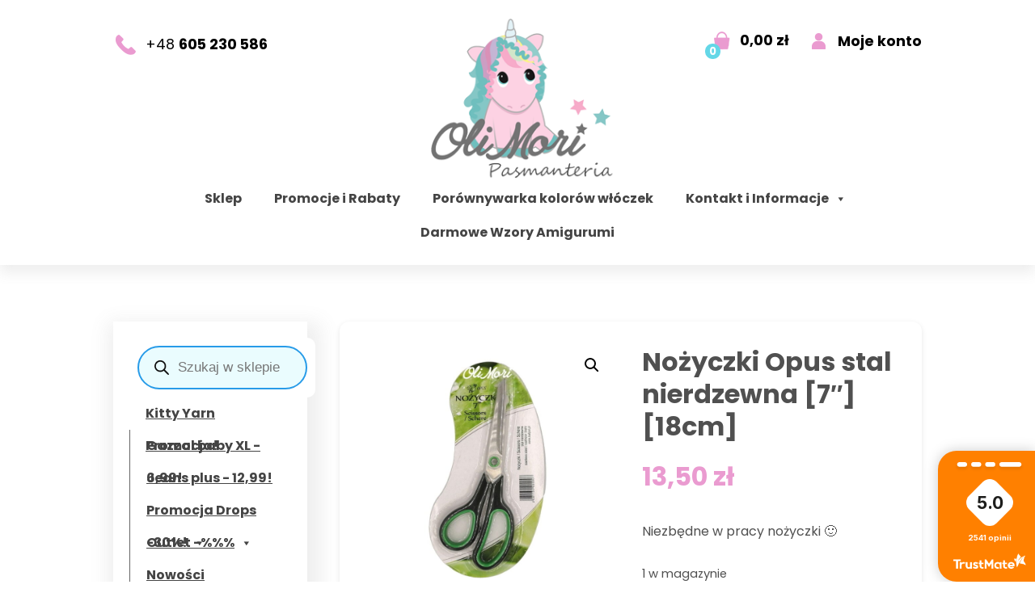

--- FILE ---
content_type: text/html; charset=UTF-8
request_url: https://www.olimoripasmanteria.pl/produkt/nozyczki-opus-stal-nierdzewna-7-18cm/
body_size: 36820
content:
<!DOCTYPE HTML>
<html lang="pl">
<head>

<meta charset="utf-8">
<meta name="viewport" content="width=device-width, initial-scale=1, maximum-scale=1">
<meta name="google-site-verification" content="HS0ftNrYY54wZfRbfQdPEKA0tbDL76J2_xrb2-ZopY8" />

<link rel="shortcut icon" href="https://www.olimoripasmanteria.pl/wp-content/themes/olimori/images/fav.png" type="image/x-icon">
<link rel="icon" href="https://www.olimoripasmanteria.pl/wp-content/themes/olimori/images/fav.png" type="image/x-icon">

<meta name="author" content="KULIKOWSKI-IT.pl">
<meta name="robots" content="index,follow">
<meta name="dcterms.audience" content="global">

<link href="https://fonts.googleapis.com/css2?family=Poppins:wght@300;400;600;700;800&display=swap" rel="stylesheet">
<meta name="facebook-domain-verification" content="7yqwyyu4wyonw1pqvs6yo6br4usvtv" />

<meta name="description" content="Sklep dla rękodzielników - tanie Włóczki, Szydełka, Druty, Wzory Szydełkowe, Akcesoria do rękodzieła - Wszystko w jednym miejscu. Największy wybór włóczek do Amigurumi: Himalaya Dolphin Baby, Jeans, Velvet, Baby Fox, Aksamitek. Z nami dowiesz się jak zacząć szydełkować. Darmowe wzory szydełkowe dla początkujących.">

<title> &raquo; Nożyczki Opus stal nierdzewna [7&#8243;] [18cm]</title>

<!-- Google tag (gtag.js) -->
<script async src="https://www.googletagmanager.com/gtag/js?id=G-E8D7QC32M3"></script>
<script>
  window.dataLayer = window.dataLayer || [];
  function gtag(){dataLayer.push(arguments);}
  gtag('js', new Date());
  gtag('config', 'G-E8D7QC32M3');
</script>

<!-- Manifest added by SuperPWA - Progressive Web Apps Plugin For WordPress -->
<link rel="manifest" href="/superpwa-manifest.json">
<meta name="theme-color" content="#D5E0EB">
<!-- / SuperPWA.com -->
<meta name='robots' content='max-image-preview:large' />
<link rel='dns-prefetch' href='//inpostpay-widget-v2.inpost.pl' />
<link rel="alternate" title="oEmbed (JSON)" type="application/json+oembed" href="https://www.olimoripasmanteria.pl/wp-json/oembed/1.0/embed?url=https%3A%2F%2Fwww.olimoripasmanteria.pl%2Fprodukt%2Fnozyczki-opus-stal-nierdzewna-7-18cm%2F" />
<link rel="alternate" title="oEmbed (XML)" type="text/xml+oembed" href="https://www.olimoripasmanteria.pl/wp-json/oembed/1.0/embed?url=https%3A%2F%2Fwww.olimoripasmanteria.pl%2Fprodukt%2Fnozyczki-opus-stal-nierdzewna-7-18cm%2F&#038;format=xml" />
<style id='wp-img-auto-sizes-contain-inline-css' type='text/css'>
img:is([sizes=auto i],[sizes^="auto," i]){contain-intrinsic-size:3000px 1500px}
/*# sourceURL=wp-img-auto-sizes-contain-inline-css */
</style>
<link rel='stylesheet' id='lws-wr-blocks-blocks-integration-css' href='https://www.olimoripasmanteria.pl/wp-content/plugins/woorewards/build/style-index.css?ver=5.6.0' type='text/css' media='all' />
<link rel='stylesheet' id='lws-icons-css' href='https://www.olimoripasmanteria.pl/wp-content/plugins/woorewards/assets/lws-adminpanel/styling/css/lws_icons.css?ver=5.6.7' type='text/css' media='all' />
<link rel='stylesheet' id='woorewards_pro_freeproductpopup-css' href='https://www.olimoripasmanteria.pl/wp-content/plugins/woorewards/modules/woorewards-pro/build/freeproduct.css?ver=91675fe667a862ff50a3' type='text/css' media='all' />
<link rel='stylesheet' id='wp-components-css' href='https://www.olimoripasmanteria.pl/wp-includes/css/dist/components/style.min.css?ver=6.9' type='text/css' media='all' />
<link rel='stylesheet' id='woocommerce-paczka-w-ruchu-blocks-integration-frontend-css' href='https://www.olimoripasmanteria.pl/wp-content/plugins/woocommerce-paczka-w-ruchu/build/point-selection-block-frontend.css?ver=1765056616' type='text/css' media='all' />
<link rel='stylesheet' id='woocommerce-paczka-w-ruchu-blocks-integration-editor-css' href='https://www.olimoripasmanteria.pl/wp-content/plugins/woocommerce-paczka-w-ruchu/build/point-selection-block.css?ver=1765056616' type='text/css' media='all' />
<link rel='stylesheet' id='woocommerce-paczkomaty-inpost-blocks-integration-frontend-css' href='https://www.olimoripasmanteria.pl/wp-content/plugins/woocommerce-paczkomaty-inpost/build/point-selection-block-frontend.css?ver=1767878495' type='text/css' media='all' />
<link rel='stylesheet' id='woocommerce-paczkomaty-inpost-blocks-integration-editor-css' href='https://www.olimoripasmanteria.pl/wp-content/plugins/woocommerce-paczkomaty-inpost/build/point-selection-block.css?ver=1767878495' type='text/css' media='all' />
<link rel='stylesheet' id='lws-global-css' href='https://www.olimoripasmanteria.pl/wp-content/plugins/woorewards/assets/lws-adminpanel/styling/css/lws.min.css?ver=5.6.7' type='text/css' media='all' />
<style id='wp-block-library-inline-css' type='text/css'>
:root{--wp-block-synced-color:#7a00df;--wp-block-synced-color--rgb:122,0,223;--wp-bound-block-color:var(--wp-block-synced-color);--wp-editor-canvas-background:#ddd;--wp-admin-theme-color:#007cba;--wp-admin-theme-color--rgb:0,124,186;--wp-admin-theme-color-darker-10:#006ba1;--wp-admin-theme-color-darker-10--rgb:0,107,160.5;--wp-admin-theme-color-darker-20:#005a87;--wp-admin-theme-color-darker-20--rgb:0,90,135;--wp-admin-border-width-focus:2px}@media (min-resolution:192dpi){:root{--wp-admin-border-width-focus:1.5px}}.wp-element-button{cursor:pointer}:root .has-very-light-gray-background-color{background-color:#eee}:root .has-very-dark-gray-background-color{background-color:#313131}:root .has-very-light-gray-color{color:#eee}:root .has-very-dark-gray-color{color:#313131}:root .has-vivid-green-cyan-to-vivid-cyan-blue-gradient-background{background:linear-gradient(135deg,#00d084,#0693e3)}:root .has-purple-crush-gradient-background{background:linear-gradient(135deg,#34e2e4,#4721fb 50%,#ab1dfe)}:root .has-hazy-dawn-gradient-background{background:linear-gradient(135deg,#faaca8,#dad0ec)}:root .has-subdued-olive-gradient-background{background:linear-gradient(135deg,#fafae1,#67a671)}:root .has-atomic-cream-gradient-background{background:linear-gradient(135deg,#fdd79a,#004a59)}:root .has-nightshade-gradient-background{background:linear-gradient(135deg,#330968,#31cdcf)}:root .has-midnight-gradient-background{background:linear-gradient(135deg,#020381,#2874fc)}:root{--wp--preset--font-size--normal:16px;--wp--preset--font-size--huge:42px}.has-regular-font-size{font-size:1em}.has-larger-font-size{font-size:2.625em}.has-normal-font-size{font-size:var(--wp--preset--font-size--normal)}.has-huge-font-size{font-size:var(--wp--preset--font-size--huge)}.has-text-align-center{text-align:center}.has-text-align-left{text-align:left}.has-text-align-right{text-align:right}.has-fit-text{white-space:nowrap!important}#end-resizable-editor-section{display:none}.aligncenter{clear:both}.items-justified-left{justify-content:flex-start}.items-justified-center{justify-content:center}.items-justified-right{justify-content:flex-end}.items-justified-space-between{justify-content:space-between}.screen-reader-text{border:0;clip-path:inset(50%);height:1px;margin:-1px;overflow:hidden;padding:0;position:absolute;width:1px;word-wrap:normal!important}.screen-reader-text:focus{background-color:#ddd;clip-path:none;color:#444;display:block;font-size:1em;height:auto;left:5px;line-height:normal;padding:15px 23px 14px;text-decoration:none;top:5px;width:auto;z-index:100000}html :where(.has-border-color){border-style:solid}html :where([style*=border-top-color]){border-top-style:solid}html :where([style*=border-right-color]){border-right-style:solid}html :where([style*=border-bottom-color]){border-bottom-style:solid}html :where([style*=border-left-color]){border-left-style:solid}html :where([style*=border-width]){border-style:solid}html :where([style*=border-top-width]){border-top-style:solid}html :where([style*=border-right-width]){border-right-style:solid}html :where([style*=border-bottom-width]){border-bottom-style:solid}html :where([style*=border-left-width]){border-left-style:solid}html :where(img[class*=wp-image-]){height:auto;max-width:100%}:where(figure){margin:0 0 1em}html :where(.is-position-sticky){--wp-admin--admin-bar--position-offset:var(--wp-admin--admin-bar--height,0px)}@media screen and (max-width:600px){html :where(.is-position-sticky){--wp-admin--admin-bar--position-offset:0px}}

/*# sourceURL=wp-block-library-inline-css */
</style><link rel='stylesheet' id='wc-blocks-style-css' href='https://www.olimoripasmanteria.pl/wp-content/plugins/woocommerce/assets/client/blocks/wc-blocks.css?ver=wc-10.4.3' type='text/css' media='all' />
<style id='global-styles-inline-css' type='text/css'>
:root{--wp--preset--aspect-ratio--square: 1;--wp--preset--aspect-ratio--4-3: 4/3;--wp--preset--aspect-ratio--3-4: 3/4;--wp--preset--aspect-ratio--3-2: 3/2;--wp--preset--aspect-ratio--2-3: 2/3;--wp--preset--aspect-ratio--16-9: 16/9;--wp--preset--aspect-ratio--9-16: 9/16;--wp--preset--color--black: #000000;--wp--preset--color--cyan-bluish-gray: #abb8c3;--wp--preset--color--white: #ffffff;--wp--preset--color--pale-pink: #f78da7;--wp--preset--color--vivid-red: #cf2e2e;--wp--preset--color--luminous-vivid-orange: #ff6900;--wp--preset--color--luminous-vivid-amber: #fcb900;--wp--preset--color--light-green-cyan: #7bdcb5;--wp--preset--color--vivid-green-cyan: #00d084;--wp--preset--color--pale-cyan-blue: #8ed1fc;--wp--preset--color--vivid-cyan-blue: #0693e3;--wp--preset--color--vivid-purple: #9b51e0;--wp--preset--gradient--vivid-cyan-blue-to-vivid-purple: linear-gradient(135deg,rgb(6,147,227) 0%,rgb(155,81,224) 100%);--wp--preset--gradient--light-green-cyan-to-vivid-green-cyan: linear-gradient(135deg,rgb(122,220,180) 0%,rgb(0,208,130) 100%);--wp--preset--gradient--luminous-vivid-amber-to-luminous-vivid-orange: linear-gradient(135deg,rgb(252,185,0) 0%,rgb(255,105,0) 100%);--wp--preset--gradient--luminous-vivid-orange-to-vivid-red: linear-gradient(135deg,rgb(255,105,0) 0%,rgb(207,46,46) 100%);--wp--preset--gradient--very-light-gray-to-cyan-bluish-gray: linear-gradient(135deg,rgb(238,238,238) 0%,rgb(169,184,195) 100%);--wp--preset--gradient--cool-to-warm-spectrum: linear-gradient(135deg,rgb(74,234,220) 0%,rgb(151,120,209) 20%,rgb(207,42,186) 40%,rgb(238,44,130) 60%,rgb(251,105,98) 80%,rgb(254,248,76) 100%);--wp--preset--gradient--blush-light-purple: linear-gradient(135deg,rgb(255,206,236) 0%,rgb(152,150,240) 100%);--wp--preset--gradient--blush-bordeaux: linear-gradient(135deg,rgb(254,205,165) 0%,rgb(254,45,45) 50%,rgb(107,0,62) 100%);--wp--preset--gradient--luminous-dusk: linear-gradient(135deg,rgb(255,203,112) 0%,rgb(199,81,192) 50%,rgb(65,88,208) 100%);--wp--preset--gradient--pale-ocean: linear-gradient(135deg,rgb(255,245,203) 0%,rgb(182,227,212) 50%,rgb(51,167,181) 100%);--wp--preset--gradient--electric-grass: linear-gradient(135deg,rgb(202,248,128) 0%,rgb(113,206,126) 100%);--wp--preset--gradient--midnight: linear-gradient(135deg,rgb(2,3,129) 0%,rgb(40,116,252) 100%);--wp--preset--font-size--small: 13px;--wp--preset--font-size--medium: 20px;--wp--preset--font-size--large: 36px;--wp--preset--font-size--x-large: 42px;--wp--preset--spacing--20: 0.44rem;--wp--preset--spacing--30: 0.67rem;--wp--preset--spacing--40: 1rem;--wp--preset--spacing--50: 1.5rem;--wp--preset--spacing--60: 2.25rem;--wp--preset--spacing--70: 3.38rem;--wp--preset--spacing--80: 5.06rem;--wp--preset--shadow--natural: 6px 6px 9px rgba(0, 0, 0, 0.2);--wp--preset--shadow--deep: 12px 12px 50px rgba(0, 0, 0, 0.4);--wp--preset--shadow--sharp: 6px 6px 0px rgba(0, 0, 0, 0.2);--wp--preset--shadow--outlined: 6px 6px 0px -3px rgb(255, 255, 255), 6px 6px rgb(0, 0, 0);--wp--preset--shadow--crisp: 6px 6px 0px rgb(0, 0, 0);}:where(.is-layout-flex){gap: 0.5em;}:where(.is-layout-grid){gap: 0.5em;}body .is-layout-flex{display: flex;}.is-layout-flex{flex-wrap: wrap;align-items: center;}.is-layout-flex > :is(*, div){margin: 0;}body .is-layout-grid{display: grid;}.is-layout-grid > :is(*, div){margin: 0;}:where(.wp-block-columns.is-layout-flex){gap: 2em;}:where(.wp-block-columns.is-layout-grid){gap: 2em;}:where(.wp-block-post-template.is-layout-flex){gap: 1.25em;}:where(.wp-block-post-template.is-layout-grid){gap: 1.25em;}.has-black-color{color: var(--wp--preset--color--black) !important;}.has-cyan-bluish-gray-color{color: var(--wp--preset--color--cyan-bluish-gray) !important;}.has-white-color{color: var(--wp--preset--color--white) !important;}.has-pale-pink-color{color: var(--wp--preset--color--pale-pink) !important;}.has-vivid-red-color{color: var(--wp--preset--color--vivid-red) !important;}.has-luminous-vivid-orange-color{color: var(--wp--preset--color--luminous-vivid-orange) !important;}.has-luminous-vivid-amber-color{color: var(--wp--preset--color--luminous-vivid-amber) !important;}.has-light-green-cyan-color{color: var(--wp--preset--color--light-green-cyan) !important;}.has-vivid-green-cyan-color{color: var(--wp--preset--color--vivid-green-cyan) !important;}.has-pale-cyan-blue-color{color: var(--wp--preset--color--pale-cyan-blue) !important;}.has-vivid-cyan-blue-color{color: var(--wp--preset--color--vivid-cyan-blue) !important;}.has-vivid-purple-color{color: var(--wp--preset--color--vivid-purple) !important;}.has-black-background-color{background-color: var(--wp--preset--color--black) !important;}.has-cyan-bluish-gray-background-color{background-color: var(--wp--preset--color--cyan-bluish-gray) !important;}.has-white-background-color{background-color: var(--wp--preset--color--white) !important;}.has-pale-pink-background-color{background-color: var(--wp--preset--color--pale-pink) !important;}.has-vivid-red-background-color{background-color: var(--wp--preset--color--vivid-red) !important;}.has-luminous-vivid-orange-background-color{background-color: var(--wp--preset--color--luminous-vivid-orange) !important;}.has-luminous-vivid-amber-background-color{background-color: var(--wp--preset--color--luminous-vivid-amber) !important;}.has-light-green-cyan-background-color{background-color: var(--wp--preset--color--light-green-cyan) !important;}.has-vivid-green-cyan-background-color{background-color: var(--wp--preset--color--vivid-green-cyan) !important;}.has-pale-cyan-blue-background-color{background-color: var(--wp--preset--color--pale-cyan-blue) !important;}.has-vivid-cyan-blue-background-color{background-color: var(--wp--preset--color--vivid-cyan-blue) !important;}.has-vivid-purple-background-color{background-color: var(--wp--preset--color--vivid-purple) !important;}.has-black-border-color{border-color: var(--wp--preset--color--black) !important;}.has-cyan-bluish-gray-border-color{border-color: var(--wp--preset--color--cyan-bluish-gray) !important;}.has-white-border-color{border-color: var(--wp--preset--color--white) !important;}.has-pale-pink-border-color{border-color: var(--wp--preset--color--pale-pink) !important;}.has-vivid-red-border-color{border-color: var(--wp--preset--color--vivid-red) !important;}.has-luminous-vivid-orange-border-color{border-color: var(--wp--preset--color--luminous-vivid-orange) !important;}.has-luminous-vivid-amber-border-color{border-color: var(--wp--preset--color--luminous-vivid-amber) !important;}.has-light-green-cyan-border-color{border-color: var(--wp--preset--color--light-green-cyan) !important;}.has-vivid-green-cyan-border-color{border-color: var(--wp--preset--color--vivid-green-cyan) !important;}.has-pale-cyan-blue-border-color{border-color: var(--wp--preset--color--pale-cyan-blue) !important;}.has-vivid-cyan-blue-border-color{border-color: var(--wp--preset--color--vivid-cyan-blue) !important;}.has-vivid-purple-border-color{border-color: var(--wp--preset--color--vivid-purple) !important;}.has-vivid-cyan-blue-to-vivid-purple-gradient-background{background: var(--wp--preset--gradient--vivid-cyan-blue-to-vivid-purple) !important;}.has-light-green-cyan-to-vivid-green-cyan-gradient-background{background: var(--wp--preset--gradient--light-green-cyan-to-vivid-green-cyan) !important;}.has-luminous-vivid-amber-to-luminous-vivid-orange-gradient-background{background: var(--wp--preset--gradient--luminous-vivid-amber-to-luminous-vivid-orange) !important;}.has-luminous-vivid-orange-to-vivid-red-gradient-background{background: var(--wp--preset--gradient--luminous-vivid-orange-to-vivid-red) !important;}.has-very-light-gray-to-cyan-bluish-gray-gradient-background{background: var(--wp--preset--gradient--very-light-gray-to-cyan-bluish-gray) !important;}.has-cool-to-warm-spectrum-gradient-background{background: var(--wp--preset--gradient--cool-to-warm-spectrum) !important;}.has-blush-light-purple-gradient-background{background: var(--wp--preset--gradient--blush-light-purple) !important;}.has-blush-bordeaux-gradient-background{background: var(--wp--preset--gradient--blush-bordeaux) !important;}.has-luminous-dusk-gradient-background{background: var(--wp--preset--gradient--luminous-dusk) !important;}.has-pale-ocean-gradient-background{background: var(--wp--preset--gradient--pale-ocean) !important;}.has-electric-grass-gradient-background{background: var(--wp--preset--gradient--electric-grass) !important;}.has-midnight-gradient-background{background: var(--wp--preset--gradient--midnight) !important;}.has-small-font-size{font-size: var(--wp--preset--font-size--small) !important;}.has-medium-font-size{font-size: var(--wp--preset--font-size--medium) !important;}.has-large-font-size{font-size: var(--wp--preset--font-size--large) !important;}.has-x-large-font-size{font-size: var(--wp--preset--font-size--x-large) !important;}
/*# sourceURL=global-styles-inline-css */
</style>

<style id='classic-theme-styles-inline-css' type='text/css'>
/*! This file is auto-generated */
.wp-block-button__link{color:#fff;background-color:#32373c;border-radius:9999px;box-shadow:none;text-decoration:none;padding:calc(.667em + 2px) calc(1.333em + 2px);font-size:1.125em}.wp-block-file__button{background:#32373c;color:#fff;text-decoration:none}
/*# sourceURL=/wp-includes/css/classic-themes.min.css */
</style>
<link rel='stylesheet' id='photoswipe-css' href='https://www.olimoripasmanteria.pl/wp-content/plugins/woocommerce/assets/css/photoswipe/photoswipe.min.css?ver=10.4.3' type='text/css' media='all' />
<link rel='stylesheet' id='photoswipe-default-skin-css' href='https://www.olimoripasmanteria.pl/wp-content/plugins/woocommerce/assets/css/photoswipe/default-skin/default-skin.min.css?ver=10.4.3' type='text/css' media='all' />
<link rel='stylesheet' id='woocommerce-layout-css' href='https://www.olimoripasmanteria.pl/wp-content/plugins/woocommerce/assets/css/woocommerce-layout.css?ver=10.4.3' type='text/css' media='all' />
<link rel='stylesheet' id='woocommerce-smallscreen-css' href='https://www.olimoripasmanteria.pl/wp-content/plugins/woocommerce/assets/css/woocommerce-smallscreen.css?ver=10.4.3' type='text/css' media='only screen and (max-width: 768px)' />
<link rel='stylesheet' id='woocommerce-general-css' href='https://www.olimoripasmanteria.pl/wp-content/plugins/woocommerce/assets/css/woocommerce.css?ver=10.4.3' type='text/css' media='all' />
<style id='woocommerce-inline-inline-css' type='text/css'>
.woocommerce form .form-row .required { visibility: visible; }
/*# sourceURL=woocommerce-inline-inline-css */
</style>
<link rel='stylesheet' id='wr-frontend-elements-css' href='https://www.olimoripasmanteria.pl/wp-content/plugins/woorewards/styling/css/wr-elements.min.css?ver=5.6.0' type='text/css' media='all' />
<link rel='stylesheet' id='fpf_front-css' href='https://www.olimoripasmanteria.pl/wp-content/plugins/flexible-product-fields/assets/css/front.min.css?ver=2.11.2.69' type='text/css' media='all' />
<link rel='stylesheet' id='fpf_new_front-css' href='https://www.olimoripasmanteria.pl/wp-content/plugins/flexible-product-fields/assets/css/new-front.css?ver=2.11.2.69' type='text/css' media='all' />
<link rel='stylesheet' id='wcqcs-section-css' href='https://www.olimoripasmanteria.pl/wp-content/plugins/woocommerce-quick-cross-sells/assets/css/front/section.min.css?ver=3.7.2' type='text/css' media='all' />
<link rel='stylesheet' id='woorewards-free-product-css' href='https://www.olimoripasmanteria.pl/wp-content/plugins/woorewards/modules/woorewards-pro/styling/css/templates/freeproduct.css?stygen=lws_woorewards_free_product_template&#038;ver=5.6.0' type='text/css' media='all' />
<link rel='stylesheet' id='megamenu-css' href='https://www.olimoripasmanteria.pl/wp-content/uploads/maxmegamenu/style.css?ver=231f76' type='text/css' media='all' />
<link rel='stylesheet' id='dashicons-css' href='https://www.olimoripasmanteria.pl/wp-includes/css/dashicons.min.css?ver=6.9' type='text/css' media='all' />
<link rel='stylesheet' id='megamenu-genericons-css' href='https://www.olimoripasmanteria.pl/wp-content/plugins/megamenu-pro/icons/genericons/genericons/genericons.css?ver=2.4.4' type='text/css' media='all' />
<link rel='stylesheet' id='megamenu-fontawesome-css' href='https://www.olimoripasmanteria.pl/wp-content/plugins/megamenu-pro/icons/fontawesome/css/font-awesome.min.css?ver=2.4.4' type='text/css' media='all' />
<link rel='stylesheet' id='megamenu-fontawesome5-css' href='https://www.olimoripasmanteria.pl/wp-content/plugins/megamenu-pro/icons/fontawesome5/css/all.min.css?ver=2.4.4' type='text/css' media='all' />
<link rel='stylesheet' id='megamenu-fontawesome6-css' href='https://www.olimoripasmanteria.pl/wp-content/plugins/megamenu-pro/icons/fontawesome6/css/all.min.css?ver=2.4.4' type='text/css' media='all' />
<link rel='stylesheet' id='preloader-style-css' href='https://www.olimoripasmanteria.pl/wp-content/plugins/super-progressive-web-apps-pro/assets/css/preloader-main.min.css?ver=1.55' type='text/css' media='all' />
<link rel='stylesheet' id='dgwt-wcas-style-css' href='https://www.olimoripasmanteria.pl/wp-content/plugins/ajax-search-for-woocommerce/assets/css/style.min.css?ver=1.32.2' type='text/css' media='all' />
<link rel='stylesheet' id='flexible-shipping-free-shipping-css' href='https://www.olimoripasmanteria.pl/wp-content/plugins/flexible-shipping/assets/dist/css/free-shipping.css?ver=6.5.2.2' type='text/css' media='all' />
<link rel='stylesheet' id='fpf-pro-front-css' href='https://www.olimoripasmanteria.pl/wp-content/plugins/flexible-product-fields-pro/assets/css/new-front.css?ver=14' type='text/css' media='all' />
<link rel='stylesheet' id='tpay-blik-field-styles-css' href='https://www.olimoripasmanteria.pl/wp-content/plugins/woocommerce-gateway-transferuj-pl/assets//css/blik.css?ver=6.9' type='text/css' media='all' />
<link rel='stylesheet' id='inpostpay-thank-you-css' href='https://www.olimoripasmanteria.pl/wp-content/plugins/inpost-pay/src/../assets/css/thank-you.css?ver=2.0.3' type='text/css' media='all' />
<link rel='stylesheet' id='prdctfltr-css' href='https://www.olimoripasmanteria.pl/wp-content/plugins/prdctfltr/includes/css/styles.css?ver=9.0.3' type='text/css' media='all' />
<script type="text/javascript" src="https://www.olimoripasmanteria.pl/wp-includes/js/jquery/jquery.min.js?ver=3.7.1" id="jquery-core-js"></script>
<script type="text/javascript" src="https://www.olimoripasmanteria.pl/wp-includes/js/jquery/jquery-migrate.min.js?ver=3.4.1" id="jquery-migrate-js"></script>
<script type="text/javascript" src="https://www.olimoripasmanteria.pl/wp-content/plugins/woocommerce/assets/js/jquery-blockui/jquery.blockUI.min.js?ver=2.7.0-wc.10.4.3" id="wc-jquery-blockui-js" defer="defer" data-wp-strategy="defer"></script>
<script type="text/javascript" id="wc-add-to-cart-js-extra">
/* <![CDATA[ */
var wc_add_to_cart_params = {"ajax_url":"/wp-admin/admin-ajax.php","wc_ajax_url":"/?wc-ajax=%%endpoint%%","i18n_view_cart":"Zobacz koszyk","cart_url":"https://www.olimoripasmanteria.pl/koszyk/","is_cart":"","cart_redirect_after_add":"no"};
//# sourceURL=wc-add-to-cart-js-extra
/* ]]> */
</script>
<script type="text/javascript" src="https://www.olimoripasmanteria.pl/wp-content/plugins/woocommerce/assets/js/frontend/add-to-cart.min.js?ver=10.4.3" id="wc-add-to-cart-js" defer="defer" data-wp-strategy="defer"></script>
<script type="text/javascript" src="https://www.olimoripasmanteria.pl/wp-content/plugins/woocommerce/assets/js/zoom/jquery.zoom.min.js?ver=1.7.21-wc.10.4.3" id="wc-zoom-js" defer="defer" data-wp-strategy="defer"></script>
<script type="text/javascript" src="https://www.olimoripasmanteria.pl/wp-content/plugins/woocommerce/assets/js/flexslider/jquery.flexslider.min.js?ver=2.7.2-wc.10.4.3" id="wc-flexslider-js" defer="defer" data-wp-strategy="defer"></script>
<script type="text/javascript" src="https://www.olimoripasmanteria.pl/wp-content/plugins/woocommerce/assets/js/photoswipe/photoswipe.min.js?ver=4.1.1-wc.10.4.3" id="wc-photoswipe-js" defer="defer" data-wp-strategy="defer"></script>
<script type="text/javascript" src="https://www.olimoripasmanteria.pl/wp-content/plugins/woocommerce/assets/js/photoswipe/photoswipe-ui-default.min.js?ver=4.1.1-wc.10.4.3" id="wc-photoswipe-ui-default-js" defer="defer" data-wp-strategy="defer"></script>
<script type="text/javascript" id="wc-single-product-js-extra">
/* <![CDATA[ */
var wc_single_product_params = {"i18n_required_rating_text":"Prosz\u0119 wybra\u0107 ocen\u0119","i18n_rating_options":["1 z 5 gwiazdek","2 z 5 gwiazdek","3 z 5 gwiazdek","4 z 5 gwiazdek","5 z 5 gwiazdek"],"i18n_product_gallery_trigger_text":"Wy\u015bwietl pe\u0142noekranow\u0105 galeri\u0119 obrazk\u00f3w","review_rating_required":"yes","flexslider":{"rtl":false,"animation":"slide","smoothHeight":true,"directionNav":false,"controlNav":"thumbnails","slideshow":false,"animationSpeed":500,"animationLoop":false,"allowOneSlide":false},"zoom_enabled":"1","zoom_options":[],"photoswipe_enabled":"1","photoswipe_options":{"shareEl":false,"closeOnScroll":false,"history":false,"hideAnimationDuration":0,"showAnimationDuration":0},"flexslider_enabled":"1"};
//# sourceURL=wc-single-product-js-extra
/* ]]> */
</script>
<script type="text/javascript" src="https://www.olimoripasmanteria.pl/wp-content/plugins/woocommerce/assets/js/frontend/single-product.min.js?ver=10.4.3" id="wc-single-product-js" defer="defer" data-wp-strategy="defer"></script>
<script type="text/javascript" src="https://www.olimoripasmanteria.pl/wp-content/plugins/woocommerce/assets/js/js-cookie/js.cookie.min.js?ver=2.1.4-wc.10.4.3" id="wc-js-cookie-js" defer="defer" data-wp-strategy="defer"></script>
<script type="text/javascript" id="woocommerce-js-extra">
/* <![CDATA[ */
var woocommerce_params = {"ajax_url":"/wp-admin/admin-ajax.php","wc_ajax_url":"/?wc-ajax=%%endpoint%%","i18n_password_show":"Poka\u017c has\u0142o","i18n_password_hide":"Ukryj has\u0142o"};
//# sourceURL=woocommerce-js-extra
/* ]]> */
</script>
<script type="text/javascript" src="https://www.olimoripasmanteria.pl/wp-content/plugins/woocommerce/assets/js/frontend/woocommerce.min.js?ver=10.4.3" id="woocommerce-js" defer="defer" data-wp-strategy="defer"></script>
<script type="text/javascript" id="fpf_product-js-extra">
/* <![CDATA[ */
var fpf_product = {"total":"Suma","currency_format_num_decimals":"2","currency_format_symbol":"z\u0142","currency_format_decimal_sep":",","currency_format_thousand_sep":".","currency_format":"%v\u00a0%s","fields_rules":[],"fpf_fields":[{"id":"33040_wysylka_w_24h","priority":10,"type":"paragraph","title":"\u003Cb\u003E*Wysy\u0142ka w 24h\u003C/b\u003E","css_class":"","logic":"0","logic_operator":"or","_group_id":33040,"has_price":false,"has_price_in_options":false,"has_options":false,"price_value":0,"price_type":"fixed"}],"fpf_product_price":"13.5"};
//# sourceURL=fpf_product-js-extra
/* ]]> */
</script>
<script type="text/javascript" src="https://www.olimoripasmanteria.pl/wp-content/plugins/flexible-product-fields/assets/js/fpf_product.min.js?ver=2.11.2.69" id="fpf_product-js"></script>
<script type="text/javascript" src="https://www.olimoripasmanteria.pl/wp-content/plugins/flexible-product-fields-pro/assets/js/front.js?ver=14" id="flexible_product_fields_front_js-js"></script>
<link rel="https://api.w.org/" href="https://www.olimoripasmanteria.pl/wp-json/" /><link rel="alternate" title="JSON" type="application/json" href="https://www.olimoripasmanteria.pl/wp-json/wp/v2/product/12218" /><link rel="canonical" href="https://www.olimoripasmanteria.pl/produkt/nozyczki-opus-stal-nierdzewna-7-18cm/" />
<link rel='shortlink' href='https://www.olimoripasmanteria.pl/?p=12218' />
<style id='lws-woorewards-blocks-inline-css'>:root{
	--wr-block-border-width: inherit;
	--wr-block-border-style: inherit;
	--wr-block-border-radius: inherit;
	--wr-block-border-color: inherit;
	--wr-block-background-color: inherit;
	--wr-block-font-size: inherit;
	--wr-block-font-color: inherit;
	--wr-block-padding: inherit;
	--wr-button-border-width: inherit;
	--wr-button-border-style: inherit;
	--wr-button-border-radius: inherit;
	--wr-button-border-color: inherit;
	--wr-button-background-color: inherit;
	--wr-button-font-size: inherit;
	--wr-button-font-color: inherit;
	--wr-button-border-over-color: inherit;
	--wr-button-background-over-color: inherit;
	--wr-button-font-over-color: inherit;
	--wr-button-padding: inherit;
}</style>		<style>
			.dgwt-wcas-ico-magnifier,.dgwt-wcas-ico-magnifier-handler{max-width:20px}.dgwt-wcas-search-wrapp{max-width:600px}.dgwt-wcas-search-wrapp .dgwt-wcas-sf-wrapp input[type=search].dgwt-wcas-search-input,.dgwt-wcas-search-wrapp .dgwt-wcas-sf-wrapp input[type=search].dgwt-wcas-search-input:hover,.dgwt-wcas-search-wrapp .dgwt-wcas-sf-wrapp input[type=search].dgwt-wcas-search-input:focus{background-color:#eafcfe;border-color:#279be8}		</style>
			<noscript><style>.woocommerce-product-gallery{ opacity: 1 !important; }</style></noscript>
	<link rel="icon" href="https://www.olimoripasmanteria.pl/wp-content/uploads/2020/08/cropped-logo-32x32.png" sizes="32x32" />
<link rel="icon" href="https://www.olimoripasmanteria.pl/wp-content/uploads/2020/08/cropped-logo-192x192.png" sizes="192x192" />
<link rel="apple-touch-icon" href="https://www.olimoripasmanteria.pl/wp-content/uploads/2020/08/cropped-logo-180x180.png" />
<meta name="msapplication-TileImage" content="https://www.olimoripasmanteria.pl/wp-content/uploads/2020/08/cropped-logo-270x270.png" />
<meta name="generator" content="XforWooCommerce.com - Product Filter for WooCommerce"/><style>.post-type-archive-product .inpostizi-bind-button {margin: 0 auto;}</style>		<style type="text/css" id="wp-custom-css">
			/* ===========================
   LINKI, NAGŁÓWKI, OPIS
   =========================== */

/* Stylizacja linków cross-sell na produkcie */
.summary.entry-summary .wcqcs-cross-sell-item-product a {
  color: #505050;
  text-decoration: none;
  font-weight: bold;
  font-size: 14px;
}

/* Ukryj nagłówek h2 "Opis" w zakładce opisu produktu */
.woocommerce-Tabs-panel--description h2:first-child {
  display: none;
}

/* Wyśrodkuj h1 na stronach z tytułem strony */
h1.page-title {
  text-align: center;
}

/* Styl przycisku-linku na stronie Promocje */
.custom-link {
  color: #505050;
  font-weight: 400;
  font-size: 0.7em;
  text-decoration: none;
  padding: 10px 10px;
  border: 2px solid #505050;
  border-radius: 5px;
  transition: all 0.3s ease;
}

.custom-link:hover {
  color: #fff;
  background-color: #8ed1fc;
}

/* Wyśrodkowanie ocen (gwiazdek) – bez gwiazdki na wszystkim */
.tm-hornet-container {
  display: flex;
  justify-content: center;
}

/* ===========================
   TYPOGRAFIA I TŁO STRONY
   =========================== */

body {
  font-family: 'Poppins', sans-serif;
  background-color: #fdf6f0;
  color: #333;
}

/* ===========================
   LISTA PRODUKTÓW / KAFELKI
   =========================== */

.woocommerce ul.products li.product {
  background: #fff;
  border-radius: 12px;
  box-shadow: 0 4px 6px rgba(0,0,0,0.05);
  padding: 15px;
  text-align: center;
  transition: transform 0.3s ease;
  margin-bottom: 20px;
}

.woocommerce ul.products li.product:hover {
  transform: translateY(-5px);
}

.woocommerce ul.products li.product .woocommerce-loop-product__title {
  font-size: 1.1em;
  font-weight: 600;
  margin: 10px 0;
}

.woocommerce ul.products li.product .price {
  color: #ff6f91;
  font-weight: bold;
}

/* Przycisk "Dodaj do koszyka" na kafelkach */
.woocommerce ul.products li.product .button {
  background-color: #ff6f91;
  color: #fff;
  border-radius: 8px;
  padding: 8px 16px;
  font-weight: 600;
  transition: background 0.3s ease;
  display: block;
  margin: 10px auto 0 auto;
  text-align: center;
}

.woocommerce ul.products li.product .button:hover {
  background-color: #ff4f70;
}

/* ===========================
   WYSZUKIWARKA, FILTRY, TAGI
   =========================== */

.woocommerce-product-search input.search-field {
  border: 1px solid #ccc;
  border-radius: 20px;
  padding: 10px 20px;
  width: 100%;
  max-width: 300px;
  font-size: 1em;
  transition: all 0.3s ease;
  background-color: #f9f9f9;
  color: #333;
}

.woocommerce-product-search input.search-field:focus {
  border-color: #ff6f91;
  outline: none;
  background-color: #fff;
}

/* Przyciski szukaj – ukryte wizualnie, ale dostępne */
.woocommerce-product-search .search-submit {
  position: absolute;
  left: -9999px;
}

/* Filtr produktów (widget warstwowy) */
.woocommerce-widget-layered-nav {
  background: #fff;
  border-radius: 8px;
  padding: 15px;
  box-shadow: 0 2px 6px rgba(0,0,0,0.1);
  margin-bottom: 20px;
}

.woocommerce-widget-layered-nav li {
  margin-bottom: 10px;
}

.woocommerce-widget-layered-nav li a {
  color: #333;
  font-weight: 500;
  padding: 6px 0;
  display: block;
}

.woocommerce-widget-layered-nav li a:hover {
  color: #ff6f91;
  text-decoration: underline;
}

/* Aktywne filtry */
.woocommerce-widget-layered-nav-list li.chosen a {
  color: #ff6f91;
  font-weight: bold;
}

/* Chmura tagów produktów */
.widget_product_tag_cloud .tagcloud a {
  background-color: #ffe3e3;
  border-radius: 15px;
  padding: 6px 10px;
  margin: 5px 5px 5px 0;
  display: inline-block;
  color: #333;
  font-weight: 500;
  transition: background 0.3s ease;
}

.widget_product_tag_cloud .tagcloud a:hover {
  background-color: #ff6f91;
  color: #fff;
}

/* ===========================
   STRONA PRODUKTU
   =========================== */

.woocommerce div.product {
  background: #fff;
  border-radius: 12px;
  padding: 20px;
  box-shadow: 0 2px 6px rgba(0, 0, 0, 0.1);
}

.woocommerce div.product .product_title {
  font-size: 1.8em;
  font-weight: 700;
}

.woocommerce div.product p.price {
  color: #ff6f91;
  font-size: 1.3em;
  font-weight: bold;
}

/* Przycisk na stronie produktu */
.woocommerce div.product form.cart .button {
  background-color: #ff6f91;
  border-radius: 8px;
  font-weight: 600;
  padding: 10px 20px;
  font-size: 1.1em;
  transition: background 0.3s ease;
}

.woocommerce div.product form.cart .button:hover {
  background-color: #ff4f70;
}

/* ===========================
   KOSZYK
   =========================== */

/* Ogólny kontener koszyka */
.woocommerce-cart {
  max-width: 100%;
  margin: 0 auto;
  padding: 20px;
  background-color: #f8f8f8;
  border-radius: 8px;
  box-shadow: 0 4px 6px rgba(0, 0, 0, 0.1);
}

/* Tabele koszyka */
.woocommerce-cart table.shop_table {
  width: 100%;
  border-collapse: collapse;
  margin-bottom: 20px;
}

.woocommerce-cart table.shop_table th,
.woocommerce-cart table.shop_table td {
  padding: 15px;
  border: 1px solid #ddd;
  text-align: left;
  vertical-align: middle;
  font-size: 14px;
}

/* Nagłówki tabeli w koszyku */
.woocommerce-cart table.shop_table th {
  background-color: #fbeff3;
  color: #555;
  font-weight: bold;
}

/* Nazwy produktów w koszyku */
.woocommerce-cart table.shop_table .product-name {
  font-size: 16px;
  font-weight: bold;
  color: #333;
}

/* Ilość – pole number */
.woocommerce-cart .quantity input[type="number"] {
  background-color: #fbeff3;
  border: 1px solid #ddd;
  border-radius: 6px;
  padding: 5px;
  font-size: 14px;
  text-align: center;
  width: 60px;
  box-sizing: border-box;
  color: #333;
}

/* Usuwanie produktu – link X bez różowego tła */
.woocommerce-cart .product-remove a {
  background-color: transparent;
  color: #d9534f;
  border: none;
  padding: 0;
  font-size: 16px;
  cursor: pointer;
  transition: color 0.3s ease;
}

.woocommerce-cart .product-remove a:hover {
  color: #c9302c;
}

/* Przycisk w koszyku */
.woocommerce-cart .actions .button {
  background-color: #ff6f91;
  color: #fff;
  border-radius: 6px;
  padding: 8px 15px;
  font-weight: 600;
  font-size: 1em;
  border: none;
  cursor: pointer;
  transition: background 0.3s ease;
}

.woocommerce-cart .actions .button:hover {
  background-color: #ff4f70;
}

/* Sekcja podsumowania koszyka (totals) */
.woocommerce-cart .cart-collaterals .cart_totals {
  background-color: #fbeff3;
  padding: 20px;
  border: 1px solid #ddd;
  border-radius: 8px;
  margin-top: 20px;
}

.woocommerce-cart .cart-collaterals .cart_totals h2 {
  font-size: 18px;
  font-weight: bold;
  margin-bottom: 15px;
  color: #d48cb3;
}

/* ===========================
   CHECKOUT (ZAMÓWIENIE)
   =========================== */

.woocommerce-checkout {
  max-width: 100%;
  margin: 0 auto;
  padding: 20px;
  background-color: #f8f8f8;
  border-radius: 8px;
  box-shadow: 0 4px 6px rgba(0, 0, 0, 0.1);
}

/* Tabela podsumowania zamówienia */
.woocommerce-checkout table.shop_table {
  width: 100%;
  border-collapse: collapse;
  margin-bottom: 20px;
}

.woocommerce-checkout table.shop_table th,
.woocommerce-checkout table.shop_table td {
  padding: 15px;
  border: 1px solid #ddd;
  text-align: left;
  vertical-align: middle;
  font-size: 14px;
}

.woocommerce-checkout table.shop_table th {
  background-color: #fbeff3;
  color: #555;
  font-weight: bold;
}

/* Pola formularza zamówienia – białe z różowym focusem */
.woocommerce-checkout input[type="text"],
.woocommerce-checkout input[type="email"],
.woocommerce-checkout input[type="tel"],
.woocommerce-checkout select,
.woocommerce-checkout textarea {
  width: 100%;
  padding: 10px;
  margin-bottom: 15px;
  border: 1px solid #ccc;
  border-radius: 6px;
  font-size: 14px;
  background-color: #fefefe;
  color: #333;
  box-sizing: border-box;
  transition: border-color 0.3s ease, background-color 0.3s ease;
}

.woocommerce-checkout input[type="text"]:focus,
.woocommerce-checkout input[type="email"]:focus,
.woocommerce-checkout input[type="tel"]:focus,
.woocommerce-checkout select:focus,
.woocommerce-checkout textarea:focus {
  border-color: #d9a4bb;
  background-color: #f7d8e1;
}

/* Pogrubienie etykiet i zgód */
.woocommerce-checkout .form-row label,
.woocommerce-checkout .form-row .woocommerce-form__label-for-checkbox {
  font-weight: bold;
  font-size: 14px;
  color: #555;
}

/* Sekcja podsumowania w checkout (totals) */
.woocommerce-checkout .cart_totals {
  background-color: #fbeff3;
  padding: 20px;
  border: 1px solid #ddd;
  border-radius: 8px;
  margin-top: 20px;
}

.woocommerce-checkout .cart_totals h2 {
  font-size: 18px;
  font-weight: bold;
  margin-bottom: 15px;
  color: #d48cb3;
}

/* Przycisk "Złóż zamówienie" i przycisk checkout */
.woocommerce-checkout button[type="submit"],
.woocommerce-checkout .wc-proceed-to-checkout a.checkout-button {
  background-color: #ff6f91;
  color: #fff;
  padding: 10px 15px;
  border: none;
  border-radius: 6px;
  font-size: 14px;
  cursor: pointer;
  transition: background-color 0.3s ease;
  text-decoration: none;
  font-weight: 600;
}

.woocommerce-checkout button[type="submit"]:hover,
.woocommerce-checkout .wc-proceed-to-checkout a.checkout-button:hover {
  background-color: #ff4f70;
}

/* Płatności – styli radiobuttony */
.woocommerce-checkout .wc_payment_method input[type="radio"] {
  margin: 0;
  width: 20px;
  height: 20px;
  flex-shrink: 0;
}

.woocommerce-checkout .wc_payment_method {
  display: flex;
  align-items: center;
  gap: 15px;
  padding: 10px;
  border: 1px solid #ddd;
  border-radius: 8px;
  background-color: #fbeff3;
}

.woocommerce-checkout .wc_payment_method label {
  font-size: 16px;
  color: #555;
  cursor: pointer;
  word-wrap: break-word;
  flex: 1;
}

/* ===========================
   STRONA SZCZEGÓŁÓW ZAMÓWIENIA
   =========================== */

.woocommerce-order-details {
  background: #fff;
  border-radius: 12px;
  padding: 15px;
  box-shadow: 0 2px 6px rgba(0,0,0,0.1);
}

/* ===========================
   WIDGETY / BOKSY
   =========================== */

.widget {
  background: #fff;
  padding: 15px;
  border-radius: 12px;
  margin-bottom: 20px;
  box-shadow: 0 2px 6px rgba(0,0,0,0.05);
}

.widget-title {
  font-size: 1.1em;
  font-weight: bold;
  margin-bottom: 15px;
}

.widget a {
  color: #333;
}

.widget a:hover {
  color: #ff6f91;
  text-decoration: underline;
}

/* ===========================
   SIATKA PRODUKTÓW – RESPONSYWNOŚĆ
   =========================== */

@media (min-width: 1024px) {
  .woocommerce ul.products {
    display: flex;
    flex-wrap: wrap;
    justify-content: space-between;
    margin: 0 -10px;
  }

  .woocommerce ul.products li.product {
    width: 23%;
    margin: 10px;
    box-sizing: border-box;
  }
}

@media (max-width: 768px) {
  .woocommerce ul.products {
    display: flex;
    flex-wrap: wrap;
    justify-content: space-between;
    margin: 0 -5px;
  }

  .woocommerce ul.products li.product {
    width: 48%;
    margin: 5px;
    box-sizing: border-box;
  }
}
/* =========================================
   O L I M O R I – SWEET BABY PASTEL PINK
   WSPÓLNY STYL dla:
   - opisu kategorii Sweet Baby
   - długiego opisu produktu Sweet Baby
   ========================================= */

/* Wspólny różowy panel */
.category-intro.sweet-baby-intro,
.long-desc-sweet-baby {
    background: #fff6fb; /* bardzo jasny pastelowy róż */
    border: 1px solid #f3d3e6; /* różowa ramka */
    padding: 22px 20px;
    border-radius: 16px;
    margin-bottom: 28px;
    box-shadow: 0 2px 6px rgba(0,0,0,0.04);
}

/* Dodatkowo – nic nie wychodzi poza panel (ważne przy tabeli) */
.long-desc-sweet-baby {
    overflow: hidden;
}

/* Nagłówek w kategorii */
.category-intro.sweet-baby-intro h4 {
    font-size: 20px;
    font-weight: 600;
    color: #c34778; /* malinowy róż */
    margin: 0 0 18px 0 !important;
}

/* Różowe linie HR – wspólne */
.category-intro.sweet-baby-intro hr,
.long-desc-sweet-baby hr {
    border: none;
    border-top: 1px solid #f1bcd7;
    margin: 10px 0 18px 0;
}

/* Tekst w panelach */
.category-intro.sweet-baby-intro p,
.category-intro.sweet-baby-intro strong,
.long-desc-sweet-baby p,
.long-desc-sweet-baby strong {
    font-size: 15px;
    color: #4c4352;
    line-height: 1.65;
}

/* Zdjęcie w nagłówku kategorii – ramka + cień + centrowanie */
.category-intro.sweet-baby-intro h4 img {
    display: block;
    margin: 0 auto !important;
    border-radius: 14px;
    border: 3px solid #f7c7e1;
    box-shadow: 0 4px 12px rgba(247, 125, 185, 0.2),
                0 2px 6px rgba(0, 0, 0, 0.05);
    padding: 4px;
    background: #ffffff;
}

/* -----------------------------------------
   BADGE – wspólne dla kategorii i produktów
   ----------------------------------------- */
.sweet-baby-badges {
    background: #ffffff;
    border: 1px solid #f3d1e7;
    padding: 14px 16px;
    border-radius: 14px;
    margin: 20px 0;
    box-shadow: 0 1px 4px rgba(243, 170, 210, 0.15);
}

.badge-line {
    display: flex;
    align-items: flex-start;
    margin-bottom: 11px;
    font-size: 15px;
    line-height: 1.45;
    color: #4c4352;
}

.badge-line .badge-icon {
    width: 24px;
    min-width: 24px;
    font-size: 19px;
    margin-right: 10px;
    color: #d95a9b;
    opacity: 0.95;
}

.badge-line:last-child {
    margin-bottom: 0;
}

/* -----------------------------------------
   KRÓTKI OPIS PRODUKTU – oddzielny mini panel
   ----------------------------------------- */
.short-desc-sweet-baby {
    background: #fff6fb;
    border: 1px solid #f3d3e6;
    padding: 14px 16px;
    border-radius: 14px;
    margin-bottom: 18px;
    box-shadow: 0 1px 4px rgba(243, 170, 210, 0.12);
}

.short-desc-sweet-baby p {
    margin: 0;
    font-size: 15px;
    line-height: 1.55;
    color: #4c4352;
}

/* -----------------------------------------
   TABELE – długi opis produktu Sweet Baby
   ----------------------------------------- */

/* tabela dostosowana do szerokości panelu, bez własnej ramki */
.long-desc-sweet-baby table {
    width: 100%;
    max-width: 100%;
    border-collapse: collapse;
    margin: 16px 0;
    background: #ffffff;
    border: 0; /* ramką jest panel, nie tabela */
}

/* Komórki tabeli */
.long-desc-sweet-baby table td,
.long-desc-sweet-baby table th {
    padding: 10px 12px;
    border-bottom: 1px solid #f5e2ed;
    font-size: 15px;
    color: #4c4352;
}

/* Ostatni wiersz bez dolnej linii */
.long-desc-sweet-baby table tr:last-child td {
    border-bottom: none;
}

/* Nagłówki tabel */
.long-desc-sweet-baby table th {
    background: #fdeaf3;
    font-weight: 600;
    color: #b33d74;
}
		</style>
		<style type="text/css">/** Mega Menu CSS: fs **/</style>

<link rel="stylesheet" type="text/css" href="https://www.olimoripasmanteria.pl/wp-content/themes/olimori/style.css" />
<link rel='stylesheet' id='superpwa-cta-button-css-css' href='https://www.olimoripasmanteria.pl/wp-content/plugins/super-progressive-web-apps-pro/assets/css/superpwa-cta.css?ver=1.55' type='text/css' media='all' />
</head>

<body class="wp-singular product-template-default single single-product postid-12218 wp-custom-logo wp-theme-olimori theme-olimori woocommerce woocommerce-page woocommerce-no-js mega-menu-menu mega-menu-sklep">

		<script>
			const widgetOptions = {
				merchantClientId: `d1b42b9c-a9d5-44cf-a70e-ddca081acb12`,
				basketBindingApiKey: ``,
				language: `pl`
			};
			console.log("Basket ID: 839ad230-d8fd-314b-e1c5-fa8bffa7a372");
		</script>
		
<div id="topsite">
	<div class="container">
		
		<div id="topcart">
			<a href="https://www.olimoripasmanteria.pl/moje-konto/">
				<p class="gotomyaccount">Moje konto</p>
			</a>
			<a href="https://www.olimoripasmanteria.pl/koszyk/">
				<p class="gocart">
					<span class="cartcount">
						0					</span>
					<span class="woocommerce-Price-amount amount"><bdi>0,00&nbsp;<span class="woocommerce-Price-currencySymbol">&#122;&#322;</span></bdi></span>				</p>
			</a>
		</div>

		<div id="toptel">
			<p>+48 <span>605 230 586</span></p>
		</div>

		<div id="logo">
			<p>
				<a href="https://www.olimoripasmanteria.pl" rel="nofollow">
					<img src="https://www.olimoripasmanteria.pl/wp-content/themes/olimori/images/logo.png" alt="Olimori Pasmanteria" />
				</a>
			</p>
		</div>

		<div id="menu">
			<nav>
				<div id="mega-menu-wrap-menu" class="mega-menu-wrap"><div class="mega-menu-toggle"><div class="mega-toggle-blocks-left"></div><div class="mega-toggle-blocks-center"></div><div class="mega-toggle-blocks-right"><div class='mega-toggle-block mega-menu-toggle-block mega-toggle-block-1' id='mega-toggle-block-1' tabindex='0'><button class='mega-toggle-standard mega-toggle-label' aria-expanded='false'><span class='mega-toggle-label-closed'>.</span><span class='mega-toggle-label-open'></span></button></div></div></div><ul id="mega-menu-menu" class="mega-menu max-mega-menu mega-menu-horizontal mega-no-js" data-event="hover_intent" data-effect="fade_up" data-effect-speed="200" data-effect-mobile="disabled" data-effect-speed-mobile="0" data-mobile-force-width="false" data-second-click="go" data-document-click="collapse" data-vertical-behaviour="standard" data-breakpoint="768" data-unbind="true" data-mobile-state="collapse_all" data-mobile-direction="vertical" data-hover-intent-timeout="300" data-hover-intent-interval="100" data-overlay-desktop="false" data-overlay-mobile="false"><li class="mega-menu-item mega-menu-item-type-custom mega-menu-item-object-custom mega-align-bottom-left mega-menu-tabbed mega-menu-megamenu mega-menu-item-88626" id="mega-menu-item-88626"><div  class="dgwt-wcas-search-wrapp dgwt-wcas-is-detail-box dgwt-wcas-has-submit woocommerce dgwt-wcas-style-pirx js-dgwt-wcas-layout-icon-flexible-inv dgwt-wcas-layout-icon-flexible-inv js-dgwt-wcas-mobile-overlay-enabled dgwt-wcas-search-darkoverl-mounted js-dgwt-wcas-search-darkoverl-mounted">
							<svg class="dgwt-wcas-loader-circular dgwt-wcas-icon-preloader" viewBox="25 25 50 50">
					<circle class="dgwt-wcas-loader-circular-path" cx="50" cy="50" r="20" fill="none"
						 stroke-miterlimit="10"/>
				</svg>
						<a href="#"  class="dgwt-wcas-search-icon js-dgwt-wcas-search-icon-handler" aria-label="Otwórz pasek wyszukiwania">				<svg
					class="dgwt-wcas-ico-magnifier-handler" xmlns="http://www.w3.org/2000/svg" width="18" height="18" viewBox="0 0 18 18">
					<path  d=" M 16.722523,17.901412 C 16.572585,17.825208 15.36088,16.670476 14.029846,15.33534 L 11.609782,12.907819 11.01926,13.29667 C 8.7613237,14.783493 5.6172703,14.768302 3.332423,13.259528 -0.07366363,11.010358 -1.0146502,6.5989684 1.1898146,3.2148776
					1.5505179,2.6611594 2.4056498,1.7447266 2.9644271,1.3130497 3.4423015,0.94387379 4.3921825,0.48568469 5.1732652,0.2475835 5.886299,0.03022609 6.1341883,0 7.2037391,0 8.2732897,0 8.521179,0.03022609 9.234213,0.2475835 c 0.781083,0.23810119 1.730962,0.69629029 2.208837,1.0654662
					0.532501,0.4113763 1.39922,1.3400096 1.760153,1.8858877 1.520655,2.2998531 1.599025,5.3023778 0.199549,7.6451086 -0.208076,0.348322 -0.393306,0.668209 -0.411622,0.710863 -0.01831,0.04265 1.065556,1.18264 2.408603,2.533307 1.343046,1.350666 2.486621,2.574792 2.541278,2.720279 0.282475,0.7519
					-0.503089,1.456506 -1.218488,1.092917 z M 8.4027892,12.475062 C 9.434946,12.25579 10.131043,11.855461 10.99416,10.984753 11.554519,10.419467 11.842507,10.042366 12.062078,9.5863882 12.794223,8.0659672 12.793657,6.2652398 12.060578,4.756293 11.680383,3.9737304 10.453587,2.7178427
					9.730569,2.3710306 8.6921295,1.8729196 8.3992147,1.807606 7.2037567,1.807606 6.0082984,1.807606 5.7153841,1.87292 4.6769446,2.3710306 3.9539263,2.7178427 2.7271301,3.9737304 2.3469352,4.756293 1.6138384,6.2652398 1.6132726,8.0659672 2.3454252,9.5863882 c 0.4167354,0.8654208 1.5978784,2.0575608
					2.4443766,2.4671358 1.0971012,0.530827 2.3890403,0.681561 3.6130134,0.421538 z
					"/>
				</svg>
				</a>
		<div class="dgwt-wcas-search-icon-arrow"></div>
		<form class="dgwt-wcas-search-form" role="search" action="https://www.olimoripasmanteria.pl/" method="get">
		<div class="dgwt-wcas-sf-wrapp">
						<label class="screen-reader-text"
				for="dgwt-wcas-search-input-1">
				Wyszukiwarka produktów			</label>

			<input
				id="dgwt-wcas-search-input-1"
				type="search"
				class="dgwt-wcas-search-input"
				name="s"
				value=""
				placeholder="Szukaj w sklepie"
				autocomplete="off"
							/>
			<div class="dgwt-wcas-preloader"></div>

			<div class="dgwt-wcas-voice-search"></div>

							<button type="submit"
						aria-label="Szukaj"
						class="dgwt-wcas-search-submit">				<svg
					class="dgwt-wcas-ico-magnifier" xmlns="http://www.w3.org/2000/svg" width="18" height="18" viewBox="0 0 18 18">
					<path  d=" M 16.722523,17.901412 C 16.572585,17.825208 15.36088,16.670476 14.029846,15.33534 L 11.609782,12.907819 11.01926,13.29667 C 8.7613237,14.783493 5.6172703,14.768302 3.332423,13.259528 -0.07366363,11.010358 -1.0146502,6.5989684 1.1898146,3.2148776
					1.5505179,2.6611594 2.4056498,1.7447266 2.9644271,1.3130497 3.4423015,0.94387379 4.3921825,0.48568469 5.1732652,0.2475835 5.886299,0.03022609 6.1341883,0 7.2037391,0 8.2732897,0 8.521179,0.03022609 9.234213,0.2475835 c 0.781083,0.23810119 1.730962,0.69629029 2.208837,1.0654662
					0.532501,0.4113763 1.39922,1.3400096 1.760153,1.8858877 1.520655,2.2998531 1.599025,5.3023778 0.199549,7.6451086 -0.208076,0.348322 -0.393306,0.668209 -0.411622,0.710863 -0.01831,0.04265 1.065556,1.18264 2.408603,2.533307 1.343046,1.350666 2.486621,2.574792 2.541278,2.720279 0.282475,0.7519
					-0.503089,1.456506 -1.218488,1.092917 z M 8.4027892,12.475062 C 9.434946,12.25579 10.131043,11.855461 10.99416,10.984753 11.554519,10.419467 11.842507,10.042366 12.062078,9.5863882 12.794223,8.0659672 12.793657,6.2652398 12.060578,4.756293 11.680383,3.9737304 10.453587,2.7178427
					9.730569,2.3710306 8.6921295,1.8729196 8.3992147,1.807606 7.2037567,1.807606 6.0082984,1.807606 5.7153841,1.87292 4.6769446,2.3710306 3.9539263,2.7178427 2.7271301,3.9737304 2.3469352,4.756293 1.6138384,6.2652398 1.6132726,8.0659672 2.3454252,9.5863882 c 0.4167354,0.8654208 1.5978784,2.0575608
					2.4443766,2.4671358 1.0971012,0.530827 2.3890403,0.681561 3.6130134,0.421538 z
					"/>
				</svg>
				</button>
			
			<input type="hidden" name="post_type" value="product"/>
			<input type="hidden" name="dgwt_wcas" value="1"/>

			
					</div>
	</form>
</div>
</li><li class="mega-menu-item mega-menu-item-type-post_type mega-menu-item-object-page mega-current_page_parent mega-align-bottom-left mega-menu-flyout mega-menu-item-134061" id="mega-menu-item-134061"><a class="mega-menu-link" href="https://www.olimoripasmanteria.pl/sklep/" tabindex="0">Sklep</a></li><li class="mega-menu-item mega-menu-item-type-post_type mega-menu-item-object-page mega-align-bottom-left mega-menu-flyout mega-menu-item-27136" id="mega-menu-item-27136"><a class="mega-menu-link" href="https://www.olimoripasmanteria.pl/promocje/" tabindex="0">Promocje i Rabaty</a></li><li class="mega-menu-item mega-menu-item-type-post_type mega-menu-item-object-page mega-align-bottom-left mega-menu-flyout mega-menu-item-59319" id="mega-menu-item-59319"><a class="mega-menu-link" href="https://www.olimoripasmanteria.pl/porownywarka-kolorow/" tabindex="0">Porównywarka kolorów włóczek</a></li><li class="mega-menu-item mega-menu-item-type-post_type mega-menu-item-object-page mega-menu-item-has-children mega-align-bottom-left mega-menu-flyout mega-menu-item-27132" id="mega-menu-item-27132"><a class="mega-menu-link" href="https://www.olimoripasmanteria.pl/kontakt/" aria-expanded="false" tabindex="0">Kontakt i Informacje<span class="mega-indicator" aria-hidden="true"></span></a>
<ul class="mega-sub-menu">
<li class="mega-menu-item mega-menu-item-type-post_type mega-menu-item-object-page mega-menu-item-32076" id="mega-menu-item-32076"><a class="mega-menu-link" href="https://www.olimoripasmanteria.pl/informacja-nt-roznicy-w-kolorach/">Informacja dot. różnicy w kolorach</a></li><li class="mega-menu-item mega-menu-item-type-post_type mega-menu-item-object-page mega-menu-item-46546" id="mega-menu-item-46546"><a class="mega-menu-link" href="https://www.olimoripasmanteria.pl/formy-platnosci/">Formy płatności</a></li><li class="mega-menu-item mega-menu-item-type-post_type mega-menu-item-object-page mega-menu-item-46545" id="mega-menu-item-46545"><a class="mega-menu-link" href="https://www.olimoripasmanteria.pl/koszty-i-formy-dostawy-2/">Koszty i formy dostawy</a></li><li class="mega-menu-item mega-menu-item-type-post_type mega-menu-item-object-page mega-menu-item-32074" id="mega-menu-item-32074"><a class="mega-menu-link" href="https://www.olimoripasmanteria.pl/program-lojalnosciowy/">Program Lojalnościowy</a></li><li class="mega-menu-item mega-menu-item-type-post_type mega-menu-item-object-page mega-menu-item-46544" id="mega-menu-item-46544"><a class="mega-menu-link" href="https://www.olimoripasmanteria.pl/gwarancja-i-zwroty/">Reklamacje i zwroty</a></li><li class="mega-menu-item mega-menu-item-type-post_type mega-menu-item-object-page mega-menu-item-46547" id="mega-menu-item-46547"><a class="mega-menu-link" href="https://www.olimoripasmanteria.pl/regulamin/">Regulamin</a></li></ul>
</li><li class="mega-menu-item mega-menu-item-type-post_type mega-menu-item-object-page mega-align-bottom-left mega-menu-flyout mega-menu-item-27137" id="mega-menu-item-27137"><a class="mega-menu-link" href="https://www.olimoripasmanteria.pl/darmowe-wzory-olimori/" tabindex="0">Darmowe Wzory Amigurumi</a></li></ul></div>			</nav>
		</div>

	</div>
</div>

					

<div id="page_content">
	<div class="container">
		<div id="content">


				<div id="shopmenu">			
	<div  class="dgwt-wcas-search-wrapp dgwt-wcas-is-detail-box dgwt-wcas-has-submit woocommerce dgwt-wcas-style-pirx js-dgwt-wcas-layout-classic dgwt-wcas-layout-classic js-dgwt-wcas-mobile-overlay-enabled dgwt-wcas-search-darkoverl-mounted js-dgwt-wcas-search-darkoverl-mounted">
		<form class="dgwt-wcas-search-form" role="search" action="https://www.olimoripasmanteria.pl/" method="get">
		<div class="dgwt-wcas-sf-wrapp">
						<label class="screen-reader-text"
				for="dgwt-wcas-search-input-2">
				Wyszukiwarka produktów			</label>

			<input
				id="dgwt-wcas-search-input-2"
				type="search"
				class="dgwt-wcas-search-input"
				name="s"
				value=""
				placeholder="Szukaj w sklepie"
				autocomplete="off"
							/>
			<div class="dgwt-wcas-preloader"></div>

			<div class="dgwt-wcas-voice-search"></div>

							<button type="submit"
						aria-label="Szukaj"
						class="dgwt-wcas-search-submit">				<svg
					class="dgwt-wcas-ico-magnifier" xmlns="http://www.w3.org/2000/svg" width="18" height="18" viewBox="0 0 18 18">
					<path  d=" M 16.722523,17.901412 C 16.572585,17.825208 15.36088,16.670476 14.029846,15.33534 L 11.609782,12.907819 11.01926,13.29667 C 8.7613237,14.783493 5.6172703,14.768302 3.332423,13.259528 -0.07366363,11.010358 -1.0146502,6.5989684 1.1898146,3.2148776
					1.5505179,2.6611594 2.4056498,1.7447266 2.9644271,1.3130497 3.4423015,0.94387379 4.3921825,0.48568469 5.1732652,0.2475835 5.886299,0.03022609 6.1341883,0 7.2037391,0 8.2732897,0 8.521179,0.03022609 9.234213,0.2475835 c 0.781083,0.23810119 1.730962,0.69629029 2.208837,1.0654662
					0.532501,0.4113763 1.39922,1.3400096 1.760153,1.8858877 1.520655,2.2998531 1.599025,5.3023778 0.199549,7.6451086 -0.208076,0.348322 -0.393306,0.668209 -0.411622,0.710863 -0.01831,0.04265 1.065556,1.18264 2.408603,2.533307 1.343046,1.350666 2.486621,2.574792 2.541278,2.720279 0.282475,0.7519
					-0.503089,1.456506 -1.218488,1.092917 z M 8.4027892,12.475062 C 9.434946,12.25579 10.131043,11.855461 10.99416,10.984753 11.554519,10.419467 11.842507,10.042366 12.062078,9.5863882 12.794223,8.0659672 12.793657,6.2652398 12.060578,4.756293 11.680383,3.9737304 10.453587,2.7178427
					9.730569,2.3710306 8.6921295,1.8729196 8.3992147,1.807606 7.2037567,1.807606 6.0082984,1.807606 5.7153841,1.87292 4.6769446,2.3710306 3.9539263,2.7178427 2.7271301,3.9737304 2.3469352,4.756293 1.6138384,6.2652398 1.6132726,8.0659672 2.3454252,9.5863882 c 0.4167354,0.8654208 1.5978784,2.0575608
					2.4443766,2.4671358 1.0971012,0.530827 2.3890403,0.681561 3.6130134,0.421538 z
					"/>
				</svg>
				</button>
			
			<input type="hidden" name="post_type" value="product"/>
			<input type="hidden" name="dgwt_wcas" value="1"/>

			
					</div>
	</form>
</div>
<div id="mega-menu-wrap-sklep" class="mega-menu-wrap"><div class="mega-menu-toggle"><div class="mega-toggle-blocks-left"></div><div class="mega-toggle-blocks-center"><div class='mega-toggle-block mega-menu-toggle-block mega-toggle-block-1' id='mega-toggle-block-1' tabindex='0'><button class='mega-toggle-standard mega-toggle-label' aria-expanded='false'><span class='mega-toggle-label-closed'>MENU SKLEP</span><span class='mega-toggle-label-open'>MENU</span></button></div></div><div class="mega-toggle-blocks-right"></div></div><ul id="mega-menu-sklep" class="mega-menu max-mega-menu mega-menu-horizontal mega-no-js" data-event="click" data-effect="fade_up" data-effect-speed="200" data-effect-mobile="slide_left" data-effect-speed-mobile="200" data-mobile-force-width="false" data-second-click="go" data-document-click="collapse" data-vertical-behaviour="accordion" data-breakpoint="768" data-unbind="true" data-mobile-state="expand_active" data-mobile-direction="vertical" data-hover-intent-timeout="300" data-hover-intent-interval="100" data-overlay-desktop="false" data-overlay-mobile="false"><li class="mega-menu-item mega-menu-item-type-taxonomy mega-menu-item-object-product_cat mega-align-bottom-left mega-menu-flyout mega-menu-item-101380" id="mega-menu-item-101380"><a class="mega-menu-link" href="https://www.olimoripasmanteria.pl/kategoria-produktu/wloczki/olimori-kitty-yarn/" tabindex="0">Kitty Yarn Promocja!</a></li><li class="mega-menu-item mega-menu-item-type-taxonomy mega-menu-item-object-product_cat mega-align-bottom-left mega-menu-flyout mega-menu-item-139475" id="mega-menu-item-139475"><a class="mega-menu-link" href="https://www.olimoripasmanteria.pl/kategoria-produktu/wloczki/gazzal-baby-cotton-xl/" tabindex="0">Gazzal baby XL - 6,99!</a></li><li class="mega-menu-item mega-menu-item-type-taxonomy mega-menu-item-object-product_cat mega-align-bottom-left mega-menu-flyout mega-menu-item-139476" id="mega-menu-item-139476"><a class="mega-menu-link" href="https://www.olimoripasmanteria.pl/kategoria-produktu/wloczki/yarnart-jeans-plus/" tabindex="0">Jeans plus - 12,99!</a></li><li class="mega-menu-item mega-menu-item-type-taxonomy mega-menu-item-object-product_cat mega-menu-item-has-children mega-align-bottom-left mega-menu-flyout mega-menu-item-138877" id="mega-menu-item-138877"><a class="mega-menu-link" href="https://www.olimoripasmanteria.pl/kategoria-produktu/promocja-drops-merino/" aria-expanded="false" tabindex="0">Promocja Drops -30%!<span class="mega-indicator" aria-hidden="true"></span></a>
<ul class="mega-sub-menu">
<li class="mega-menu-item mega-menu-item-type-taxonomy mega-menu-item-object-product_cat mega-menu-item-138882" id="mega-menu-item-138882"><a class="mega-menu-link" href="https://www.olimoripasmanteria.pl/kategoria-produktu/promocja-drops-merino/">Pokaż wszystko</a></li><li class="mega-menu-item mega-menu-item-type-taxonomy mega-menu-item-object-product_cat mega-menu-item-138880" id="mega-menu-item-138880"><a class="mega-menu-link" href="https://www.olimoripasmanteria.pl/kategoria-produktu/wloczki/drops-baby-merino/">DROPS Baby Merino</a></li><li class="mega-menu-item mega-menu-item-type-taxonomy mega-menu-item-object-product_cat mega-menu-item-138878" id="mega-menu-item-138878"><a class="mega-menu-link" href="https://www.olimoripasmanteria.pl/kategoria-produktu/wloczki/drops-big-merino/">DROPS Big Merino</a></li><li class="mega-menu-item mega-menu-item-type-taxonomy mega-menu-item-object-product_cat mega-menu-item-138879" id="mega-menu-item-138879"><a class="mega-menu-link" href="https://www.olimoripasmanteria.pl/kategoria-produktu/wloczki/drops-merino-extra-fine/">DROPS Merino Extra Fine</a></li></ul>
</li><li class="mega-menu-item mega-menu-item-type-taxonomy mega-menu-item-object-product_cat mega-menu-item-has-children mega-align-bottom-left mega-menu-flyout mega-menu-item-117349" id="mega-menu-item-117349"><a class="mega-menu-link" href="https://www.olimoripasmanteria.pl/kategoria-produktu/wyprzedaz-wloczek/" aria-expanded="false" tabindex="0">Outlet -%%%<span class="mega-indicator" aria-hidden="true"></span></a>
<ul class="mega-sub-menu">
<li class="mega-menu-item mega-menu-item-type-taxonomy mega-menu-item-object-product_cat mega-menu-item-117351" id="mega-menu-item-117351"><a class="mega-menu-link" href="https://www.olimoripasmanteria.pl/kategoria-produktu/wloczki/drops-cotton-merino/">DROPS Cotton Merino</a></li></ul>
</li><li class="mega-menu-item mega-menu-item-type-custom mega-menu-item-object-custom mega-align-bottom-left mega-menu-flyout mega-menu-item-120506" id="mega-menu-item-120506"><a class="mega-menu-link" href="https://www.olimoripasmanteria.pl/kategoria-produktu/nowosci/?orderby=date" tabindex="0">Nowości</a></li><li class="mega-menu-item mega-menu-item-type-taxonomy mega-menu-item-object-product_cat mega-menu-item-has-children mega-align-bottom-left mega-menu-flyout mega-menu-item-3270" id="mega-menu-item-3270"><a class="mega-menu-link" href="https://www.olimoripasmanteria.pl/kategoria-produktu/wloczki/" aria-expanded="false" tabindex="0">Włóczki<span class="mega-indicator" aria-hidden="true"></span></a>
<ul class="mega-sub-menu">
<li class="mega-menu-item mega-menu-item-type-taxonomy mega-menu-item-object-product_cat mega-menu-item-74103" id="mega-menu-item-74103"><a class="mega-menu-link" href="https://www.olimoripasmanteria.pl/kategoria-produktu/wloczki/">Pokaż wszystko</a></li><li class="mega-menu-item mega-menu-item-type-post_type mega-menu-item-object-post mega-menu-item-has-children mega-menu-item-53890" id="mega-menu-item-53890"><a class="mega-menu-link" href="https://www.olimoripasmanteria.pl/wg-producenta/" aria-expanded="false">Wg Producenta<span class="mega-indicator" aria-hidden="true"></span></a>
	<ul class="mega-sub-menu">
<li class="mega-menu-item mega-menu-item-type-taxonomy mega-menu-item-object-product_tag mega-menu-item-has-children mega-menu-item-133398" id="mega-menu-item-133398"><a class="mega-menu-link" href="https://www.olimoripasmanteria.pl/tag-produktu/alize/" aria-expanded="false">> Alize <<span class="mega-indicator" aria-hidden="true"></span></a>
		<ul class="mega-sub-menu">
<li class="mega-menu-item mega-menu-item-type-taxonomy mega-menu-item-object-product_cat mega-menu-item-133399" id="mega-menu-item-133399"><a class="mega-menu-link" href="https://www.olimoripasmanteria.pl/kategoria-produktu/wloczki/alize-velluto/">Alize Velluto</a></li>		</ul>
</li><li class="mega-menu-item mega-menu-item-type-taxonomy mega-menu-item-object-product_cat mega-menu-item-has-children mega-menu-item-26998" id="mega-menu-item-26998"><a class="mega-menu-link" href="https://www.olimoripasmanteria.pl/kategoria-produktu/kolekcje/kolekcja-drops/" aria-expanded="false">> DROPS <<span class="mega-indicator" aria-hidden="true"></span></a>
		<ul class="mega-sub-menu">
<li class="mega-menu-item mega-menu-item-type-taxonomy mega-menu-item-object-product_cat mega-menu-item-71303" id="mega-menu-item-71303"><a class="mega-menu-link" href="https://www.olimoripasmanteria.pl/kategoria-produktu/wloczki/drops-alpaca-boucle/">DROPS Alpaca Bouclé</a></li><li class="mega-menu-item mega-menu-item-type-taxonomy mega-menu-item-object-product_cat mega-menu-item-14548" id="mega-menu-item-14548"><a class="mega-menu-link" href="https://www.olimoripasmanteria.pl/kategoria-produktu/wloczki/drops-baby-merino/">DROPS Baby Merino</a></li><li class="mega-menu-item mega-menu-item-type-taxonomy mega-menu-item-object-product_cat mega-menu-item-29422" id="mega-menu-item-29422"><a class="mega-menu-link" href="https://www.olimoripasmanteria.pl/kategoria-produktu/wloczki/drops-big-merino/">DROPS Big Merino</a></li><li class="mega-menu-item mega-menu-item-type-taxonomy mega-menu-item-object-product_cat mega-menu-item-19878" id="mega-menu-item-19878"><a class="mega-menu-link" href="https://www.olimoripasmanteria.pl/kategoria-produktu/wloczki/drops-cotton-light/">DROPS Cotton Light</a></li><li class="mega-menu-item mega-menu-item-type-taxonomy mega-menu-item-object-product_cat mega-menu-item-14549" id="mega-menu-item-14549"><a class="mega-menu-link" href="https://www.olimoripasmanteria.pl/kategoria-produktu/wloczki/drops-karisma/">DROPS Karisma</a></li><li class="mega-menu-item mega-menu-item-type-taxonomy mega-menu-item-object-product_cat mega-menu-item-14550" id="mega-menu-item-14550"><a class="mega-menu-link" href="https://www.olimoripasmanteria.pl/kategoria-produktu/wloczki/drops-air/">DROPS Air</a></li><li class="mega-menu-item mega-menu-item-type-taxonomy mega-menu-item-object-product_cat mega-menu-item-37213" id="mega-menu-item-37213"><a class="mega-menu-link" href="https://www.olimoripasmanteria.pl/kategoria-produktu/wloczki/drops-merino-extra-fine/">DROPS Merino Extra Fine</a></li><li class="mega-menu-item mega-menu-item-type-taxonomy mega-menu-item-object-product_cat mega-menu-item-14547" id="mega-menu-item-14547"><a class="mega-menu-link" href="https://www.olimoripasmanteria.pl/kategoria-produktu/wloczki/drops-muskat/">DROPS Muskat</a></li><li class="mega-menu-item mega-menu-item-type-taxonomy mega-menu-item-object-product_cat mega-menu-item-14553" id="mega-menu-item-14553"><a class="mega-menu-link" href="https://www.olimoripasmanteria.pl/kategoria-produktu/wloczki/drops-nord/">DROPS Nord</a></li><li class="mega-menu-item mega-menu-item-type-taxonomy mega-menu-item-object-product_cat mega-menu-item-19876" id="mega-menu-item-19876"><a class="mega-menu-link" href="https://www.olimoripasmanteria.pl/kategoria-produktu/wloczki/drops-paris/">DROPS Paris</a></li><li class="mega-menu-item mega-menu-item-type-taxonomy mega-menu-item-object-product_cat mega-menu-item-19877" id="mega-menu-item-19877"><a class="mega-menu-link" href="https://www.olimoripasmanteria.pl/kategoria-produktu/wloczki/drops-safran/">DROPS Safran</a></li><li class="mega-menu-item mega-menu-item-type-taxonomy mega-menu-item-object-product_cat mega-menu-item-14551" id="mega-menu-item-14551"><a class="mega-menu-link" href="https://www.olimoripasmanteria.pl/kategoria-produktu/wloczki/drops-cotton-merino/">DROPS Cotton Merino</a></li>		</ul>
</li><li class="mega-menu-item mega-menu-item-type-taxonomy mega-menu-item-object-product_cat mega-menu-item-has-children mega-menu-item-101378" id="mega-menu-item-101378"><a class="mega-menu-link" href="https://www.olimoripasmanteria.pl/kategoria-produktu/kolekcje/kolekcja-olimori/" aria-expanded="false">> OliMori <<span class="mega-indicator" aria-hidden="true"></span></a>
		<ul class="mega-sub-menu">
<li class="mega-menu-item mega-menu-item-type-taxonomy mega-menu-item-object-product_cat mega-menu-item-101379" id="mega-menu-item-101379"><a class="mega-menu-link" href="https://www.olimoripasmanteria.pl/kategoria-produktu/wloczki/olimori-kitty-yarn/">OliMori Kitty Yarn</a></li>		</ul>
</li><li class="mega-menu-item mega-menu-item-type-taxonomy mega-menu-item-object-product_cat mega-menu-item-has-children mega-menu-item-27002" id="mega-menu-item-27002"><a class="mega-menu-link" href="https://www.olimoripasmanteria.pl/kategoria-produktu/kolekcje/kolekcja-elian/" aria-expanded="false">> Elian <<span class="mega-indicator" aria-hidden="true"></span></a>
		<ul class="mega-sub-menu">
<li class="mega-menu-item mega-menu-item-type-taxonomy mega-menu-item-object-product_cat mega-menu-item-7064" id="mega-menu-item-7064"><a class="mega-menu-link" href="https://www.olimoripasmanteria.pl/kategoria-produktu/wloczki/elian-soft-kitty-zamiennik-himalaya/">Elian Soft Kitty zamiennik Himalaya</a></li>		</ul>
</li><li class="mega-menu-item mega-menu-item-type-taxonomy mega-menu-item-object-product_cat mega-menu-item-has-children mega-menu-item-27003" id="mega-menu-item-27003"><a class="mega-menu-link" href="https://www.olimoripasmanteria.pl/kategoria-produktu/kolekcje/kolekcja-etrofil/" aria-expanded="false">> Etrofil <<span class="mega-indicator" aria-hidden="true"></span></a>
		<ul class="mega-sub-menu">
<li class="mega-menu-item mega-menu-item-type-taxonomy mega-menu-item-object-product_cat mega-menu-item-3364" id="mega-menu-item-3364"><a class="mega-menu-link" href="https://www.olimoripasmanteria.pl/kategoria-produktu/wloczki/rabbit/">Etrofil Rabbit</a></li><li class="mega-menu-item mega-menu-item-type-taxonomy mega-menu-item-object-product_cat mega-menu-item-8736" id="mega-menu-item-8736"><a class="mega-menu-link" href="https://www.olimoripasmanteria.pl/kategoria-produktu/wloczki/etrofil-yonca-baby/">Etrofil Yonca Baby</a></li>		</ul>
</li><li class="mega-menu-item mega-menu-item-type-taxonomy mega-menu-item-object-product_cat mega-menu-item-has-children mega-menu-item-27004" id="mega-menu-item-27004"><a class="mega-menu-link" href="https://www.olimoripasmanteria.pl/kategoria-produktu/kolekcje/kolekcja-gazzal/" aria-expanded="false">> Gazzal <<span class="mega-indicator" aria-hidden="true"></span></a>
		<ul class="mega-sub-menu">
<li class="mega-menu-item mega-menu-item-type-taxonomy mega-menu-item-object-product_cat mega-menu-item-3974" id="mega-menu-item-3974"><a class="mega-menu-link" href="https://www.olimoripasmanteria.pl/kategoria-produktu/wloczki/gazzal-baby-cotton/">Gazzal Baby Cotton</a></li><li class="mega-menu-item mega-menu-item-type-taxonomy mega-menu-item-object-product_cat mega-menu-item-16863" id="mega-menu-item-16863"><a class="mega-menu-link" href="https://www.olimoripasmanteria.pl/kategoria-produktu/wloczki/gazzal-baby-cotton-xl/">Gazzal Baby Cotton XL</a></li><li class="mega-menu-item mega-menu-item-type-taxonomy mega-menu-item-object-product_cat mega-menu-item-137241" id="mega-menu-item-137241"><a class="mega-menu-link" href="https://www.olimoripasmanteria.pl/kategoria-produktu/wloczki/gazzal-sweet-baby-organic-cotton/">Gazzal Sweet Baby Organic Cotton</a></li>		</ul>
</li><li class="mega-menu-item mega-menu-item-type-taxonomy mega-menu-item-object-product_cat mega-menu-item-has-children mega-menu-item-27001" id="mega-menu-item-27001"><a class="mega-menu-link" href="https://www.olimoripasmanteria.pl/kategoria-produktu/kolekcje/kolekcja-luna-art/" aria-expanded="false">> Luna Art <<span class="mega-indicator" aria-hidden="true"></span></a>
		<ul class="mega-sub-menu">
<li class="mega-menu-item mega-menu-item-type-taxonomy mega-menu-item-object-product_cat mega-menu-item-3272" id="mega-menu-item-3272"><a class="mega-menu-link" href="https://www.olimoripasmanteria.pl/kategoria-produktu/wloczki/baby-fox/"><b>Luna Art Baby Fox</b></a></li><li class="mega-menu-item mega-menu-item-type-taxonomy mega-menu-item-object-product_cat mega-menu-item-132104" id="mega-menu-item-132104"><a class="mega-menu-link" href="https://www.olimoripasmanteria.pl/kategoria-produktu/wloczki/luna-art-baby-fox-multi/">Luna Art Baby Fox Multi</a></li><li class="mega-menu-item mega-menu-item-type-taxonomy mega-menu-item-object-product_cat mega-menu-item-15822" id="mega-menu-item-15822"><a class="mega-menu-link" href="https://www.olimoripasmanteria.pl/kategoria-produktu/wloczki/baby-fox-glitter/">Baby Fox Glitter</a></li><li class="mega-menu-item mega-menu-item-type-taxonomy mega-menu-item-object-product_cat mega-menu-item-15908" id="mega-menu-item-15908"><a class="mega-menu-link" href="https://www.olimoripasmanteria.pl/kategoria-produktu/wloczki/baby-fox-tweed/">Baby Fox Tweed</a></li><li class="mega-menu-item mega-menu-item-type-taxonomy mega-menu-item-object-product_cat mega-menu-item-73179" id="mega-menu-item-73179"><a class="mega-menu-link" href="https://www.olimoripasmanteria.pl/kategoria-produktu/wloczki/luna-art-puppy/">Luna Art Puppy</a></li>		</ul>
</li><li class="mega-menu-item mega-menu-item-type-taxonomy mega-menu-item-object-product_cat mega-menu-item-has-children mega-menu-item-27005" id="mega-menu-item-27005"><a class="mega-menu-link" href="https://www.olimoripasmanteria.pl/kategoria-produktu/kolekcje/kolekcja-himalaya/" aria-expanded="false">> Himalaya <<span class="mega-indicator" aria-hidden="true"></span></a>
		<ul class="mega-sub-menu">
<li class="mega-menu-item mega-menu-item-type-taxonomy mega-menu-item-object-product_cat mega-menu-item-121227" id="mega-menu-item-121227"><a class="mega-menu-link" href="https://www.olimoripasmanteria.pl/kategoria-produktu/wloczki/himalaya-dolphin-art/">Himalaya Dolphin Art</a></li><li class="mega-menu-item mega-menu-item-type-taxonomy mega-menu-item-object-product_cat mega-menu-item-106425" id="mega-menu-item-106425"><a class="mega-menu-link" href="https://www.olimoripasmanteria.pl/kategoria-produktu/wloczki/himalaya-dolphin-big/">Himalaya Dolphin Big</a></li><li class="mega-menu-item mega-menu-item-type-taxonomy mega-menu-item-object-product_cat mega-menu-item-78875" id="mega-menu-item-78875"><a class="mega-menu-link" href="https://www.olimoripasmanteria.pl/kategoria-produktu/wloczki/himalaya-dolphin-festival/">Himalaya Dolphin Festival</a></li><li class="mega-menu-item mega-menu-item-type-taxonomy mega-menu-item-object-product_cat mega-menu-item-8579" id="mega-menu-item-8579"><a class="mega-menu-link" href="https://www.olimoripasmanteria.pl/kategoria-produktu/wloczki/himalaya-dolphin-fine/">Himalaya Dolphin Fine</a></li><li class="mega-menu-item mega-menu-item-type-taxonomy mega-menu-item-object-product_cat mega-menu-item-62615" id="mega-menu-item-62615"><a class="mega-menu-link" href="https://www.olimoripasmanteria.pl/kategoria-produktu/wloczki/himalaya-dolphin-star/">Himalaya Dolphin Star</a></li><li class="mega-menu-item mega-menu-item-type-taxonomy mega-menu-item-object-product_cat mega-menu-item-9580" id="mega-menu-item-9580"><a class="mega-menu-link" href="https://www.olimoripasmanteria.pl/kategoria-produktu/wloczki/himalaya-himagurumi-nowosc/">Himalaya Himagurumi</a></li><li class="mega-menu-item mega-menu-item-type-taxonomy mega-menu-item-object-product_cat mega-menu-item-64876" id="mega-menu-item-64876"><a class="mega-menu-link" href="https://www.olimoripasmanteria.pl/kategoria-produktu/wloczki/himalaya-seta-lux/">Himalaya Seta Lux</a></li><li class="mega-menu-item mega-menu-item-type-taxonomy mega-menu-item-object-product_cat mega-menu-item-3857" id="mega-menu-item-3857"><a class="mega-menu-link" href="https://www.olimoripasmanteria.pl/kategoria-produktu/wloczki/himalaya-velvet/">Himalaya Velvet</a></li><li class="mega-menu-item mega-menu-item-type-taxonomy mega-menu-item-object-product_cat mega-menu-item-3271" id="mega-menu-item-3271"><a class="mega-menu-link" href="https://www.olimoripasmanteria.pl/kategoria-produktu/wloczki/dolphin-baby/"><b>Himalaya Dolphin Baby</b></a></li>		</ul>
</li><li class="mega-menu-item mega-menu-item-type-taxonomy mega-menu-item-object-product_cat mega-menu-item-has-children mega-menu-item-27006" id="mega-menu-item-27006"><a class="mega-menu-link" href="https://www.olimoripasmanteria.pl/kategoria-produktu/kolekcje/kolekcja-madame-tricote/" aria-expanded="false">> Madame Tricote Paris <<span class="mega-indicator" aria-hidden="true"></span></a>
		<ul class="mega-sub-menu">
<li class="mega-menu-item mega-menu-item-type-taxonomy mega-menu-item-object-product_cat mega-menu-item-4069" id="mega-menu-item-4069"><a class="mega-menu-link" href="https://www.olimoripasmanteria.pl/kategoria-produktu/wloczki/mtp-tango-tanja/">MTP Tanja/Tango</a></li><li class="mega-menu-item mega-menu-item-type-taxonomy mega-menu-item-object-product_cat mega-menu-item-13014" id="mega-menu-item-13014"><a class="mega-menu-link" href="https://www.olimoripasmanteria.pl/kategoria-produktu/wloczki/mtp-tanja-batik-multicolor/">MTP Tanja Batik Multicolor</a></li>		</ul>
</li><li class="mega-menu-item mega-menu-item-type-taxonomy mega-menu-item-object-product_cat mega-menu-item-has-children mega-menu-item-26999" id="mega-menu-item-26999"><a class="mega-menu-link" href="https://www.olimoripasmanteria.pl/kategoria-produktu/kolekcje/kolekcja-opus-natura/" aria-expanded="false">> Opus Natura <<span class="mega-indicator" aria-hidden="true"></span></a>
		<ul class="mega-sub-menu">
<li class="mega-menu-item mega-menu-item-type-taxonomy mega-menu-item-object-product_cat mega-menu-item-4791" id="mega-menu-item-4791"><a class="mega-menu-link" href="https://www.olimoripasmanteria.pl/kategoria-produktu/wloczki/aksamitek-opus-natura/">Aksamitek Opus Natura</a></li>		</ul>
</li><li class="mega-menu-item mega-menu-item-type-taxonomy mega-menu-item-object-product_cat mega-menu-item-has-children mega-menu-item-26997" id="mega-menu-item-26997"><a class="mega-menu-link" href="https://www.olimoripasmanteria.pl/kategoria-produktu/kolekcje/kolekcja-popyarn/" aria-expanded="false">> PopYarn <<span class="mega-indicator" aria-hidden="true"></span></a>
		<ul class="mega-sub-menu">
<li class="mega-menu-item mega-menu-item-type-taxonomy mega-menu-item-object-product_cat mega-menu-item-26045" id="mega-menu-item-26045"><a class="mega-menu-link" href="https://www.olimoripasmanteria.pl/kategoria-produktu/wloczki/popyarn-kuzu/">PopYarn Kuzu</a></li><li class="mega-menu-item mega-menu-item-type-taxonomy mega-menu-item-object-product_cat mega-menu-item-12635" id="mega-menu-item-12635"><a class="mega-menu-link" href="https://www.olimoripasmanteria.pl/kategoria-produktu/wloczki/popyarn-velvet-zamiennik-himalaya-dolphin-baby/">PopYarn Velvet</a></li>		</ul>
</li><li class="mega-menu-item mega-menu-item-type-taxonomy mega-menu-item-object-product_cat mega-menu-item-has-children mega-menu-item-27007" id="mega-menu-item-27007"><a class="mega-menu-link" href="https://www.olimoripasmanteria.pl/kategoria-produktu/kolekcje/kolekcja-yarnart/" aria-expanded="false">> YarnArt <<span class="mega-indicator" aria-hidden="true"></span></a>
		<ul class="mega-sub-menu">
<li class="mega-menu-item mega-menu-item-type-taxonomy mega-menu-item-object-product_cat mega-menu-item-10635" id="mega-menu-item-10635"><a class="mega-menu-link" href="https://www.olimoripasmanteria.pl/kategoria-produktu/wloczki/yarnart-baby/">YarnArt Baby</a></li><li class="mega-menu-item mega-menu-item-type-taxonomy mega-menu-item-object-product_cat mega-menu-item-28715" id="mega-menu-item-28715"><a class="mega-menu-link" href="https://www.olimoripasmanteria.pl/kategoria-produktu/wloczki/yarnart-baby-cotton-multicolor/">YarnArt Baby Cotton Multicolor</a></li><li class="mega-menu-item mega-menu-item-type-taxonomy mega-menu-item-object-product_cat mega-menu-item-89933" id="mega-menu-item-89933"><a class="mega-menu-link" href="https://www.olimoripasmanteria.pl/kategoria-produktu/wloczki/yarnart-chenille/">YarnArt Chenille</a></li><li class="mega-menu-item mega-menu-item-type-taxonomy mega-menu-item-object-product_cat mega-menu-item-83337" id="mega-menu-item-83337"><a class="mega-menu-link" href="https://www.olimoripasmanteria.pl/kategoria-produktu/wloczki/yarnart-dolce/">YarnArt Dolce</a></li><li class="mega-menu-item mega-menu-item-type-taxonomy mega-menu-item-object-product_cat mega-menu-item-83339" id="mega-menu-item-83339"><a class="mega-menu-link" href="https://www.olimoripasmanteria.pl/kategoria-produktu/wloczki/yarnart-dolce-baby/">YarnArt Dolce Baby</a></li><li class="mega-menu-item mega-menu-item-type-taxonomy mega-menu-item-object-product_cat mega-menu-item-121166" id="mega-menu-item-121166"><a class="mega-menu-link" href="https://www.olimoripasmanteria.pl/kategoria-produktu/wloczki/yarnart-dolce-vita/">YarnArt Dolce Vita</a></li><li class="mega-menu-item mega-menu-item-type-taxonomy mega-menu-item-object-product_cat mega-menu-item-95611" id="mega-menu-item-95611"><a class="mega-menu-link" href="https://www.olimoripasmanteria.pl/kategoria-produktu/wloczki/yarnart-flowers/">YarnArt Flowers</a></li><li class="mega-menu-item mega-menu-item-type-taxonomy mega-menu-item-object-product_cat mega-menu-item-8516" id="mega-menu-item-8516"><a class="mega-menu-link" href="https://www.olimoripasmanteria.pl/kategoria-produktu/wloczki/yarnart-ideal/">YarnArt Ideal</a></li><li class="mega-menu-item mega-menu-item-type-taxonomy mega-menu-item-object-product_cat mega-menu-item-3273" id="mega-menu-item-3273"><a class="mega-menu-link" href="https://www.olimoripasmanteria.pl/kategoria-produktu/wloczki/jeans/">YarnArt Jeans</a></li><li class="mega-menu-item mega-menu-item-type-taxonomy mega-menu-item-object-product_cat mega-menu-item-8397" id="mega-menu-item-8397"><a class="mega-menu-link" href="https://www.olimoripasmanteria.pl/kategoria-produktu/wloczki/yarnart-jeans-plus/">YarnArt Jeans Plus</a></li><li class="mega-menu-item mega-menu-item-type-taxonomy mega-menu-item-object-product_cat mega-menu-item-89621" id="mega-menu-item-89621"><a class="mega-menu-link" href="https://www.olimoripasmanteria.pl/kategoria-produktu/wloczki/yarnart-linen-soft/">YarnArt Linen Soft</a></li><li class="mega-menu-item mega-menu-item-type-taxonomy mega-menu-item-object-product_cat mega-menu-item-135523" id="mega-menu-item-135523"><a class="mega-menu-link" href="https://www.olimoripasmanteria.pl/kategoria-produktu/wloczki/yarnart-mink/">YarnArt Mink</a></li><li class="mega-menu-item mega-menu-item-type-taxonomy mega-menu-item-object-product_cat mega-menu-item-46539" id="mega-menu-item-46539"><a class="mega-menu-link" href="https://www.olimoripasmanteria.pl/kategoria-produktu/wloczki/yarnart-samba/">YarnArt Samba</a></li><li class="mega-menu-item mega-menu-item-type-taxonomy mega-menu-item-object-product_cat mega-menu-item-92173" id="mega-menu-item-92173"><a class="mega-menu-link" href="https://www.olimoripasmanteria.pl/kategoria-produktu/wloczki/yarnart-velour/">YarnArt Velour</a></li>		</ul>
</li>	</ul>
</li><li class="mega-menu-item mega-menu-item-type-post_type mega-menu-item-object-post mega-menu-item-has-children mega-menu-item-53891" id="mega-menu-item-53891"><a class="mega-menu-link" href="https://www.olimoripasmanteria.pl/wg-skladu/" aria-expanded="false">Wg Składu<span class="mega-indicator" aria-hidden="true"></span></a>
	<ul class="mega-sub-menu">
<li class="mega-menu-item mega-menu-item-type-taxonomy mega-menu-item-object-product_tag mega-menu-item-53895" id="mega-menu-item-53895"><a class="mega-menu-link" href="https://www.olimoripasmanteria.pl/tag-produktu/akryl/">> Akryl <</a></li><li class="mega-menu-item mega-menu-item-type-taxonomy mega-menu-item-object-product_tag mega-menu-item-53896" id="mega-menu-item-53896"><a class="mega-menu-link" href="https://www.olimoripasmanteria.pl/tag-produktu/bawelna/">> Bawełna <</a></li><li class="mega-menu-item mega-menu-item-type-taxonomy mega-menu-item-object-product_tag mega-menu-item-53897" id="mega-menu-item-53897"><a class="mega-menu-link" href="https://www.olimoripasmanteria.pl/tag-produktu/poliester/">> Poliester <</a></li><li class="mega-menu-item mega-menu-item-type-taxonomy mega-menu-item-object-product_tag mega-menu-item-53898" id="mega-menu-item-53898"><a class="mega-menu-link" href="https://www.olimoripasmanteria.pl/tag-produktu/welna/">> Wełna <</a></li>	</ul>
</li><li class="mega-menu-item mega-menu-item-type-taxonomy mega-menu-item-object-product_cat mega-menu-item-has-children mega-menu-item-15477" id="mega-menu-item-15477"><a class="mega-menu-link" href="https://www.olimoripasmanteria.pl/kategoria-produktu/wloczki-pluszowe-himalaya-dolphin-baby-baby-fox-aksamitek-velvet/" aria-expanded="false">Włóczki Pluszowe - wyszukiwarka kolorów<span class="mega-indicator" aria-hidden="true"></span></a>
	<ul class="mega-sub-menu">
<li class="mega-menu-item mega-menu-item-type-taxonomy mega-menu-item-object-product_cat mega-menu-item-83889" id="mega-menu-item-83889"><a class="mega-menu-link" href="https://www.olimoripasmanteria.pl/kategoria-produktu/wloczki-pluszowe-himalaya-dolphin-baby-baby-fox-aksamitek-velvet/">Wyszukiwanie kolorów</a></li><li class="mega-menu-item mega-menu-item-type-taxonomy mega-menu-item-object-product_cat mega-menu-item-101376" id="mega-menu-item-101376"><a class="mega-menu-link" href="https://www.olimoripasmanteria.pl/kategoria-produktu/wloczki/olimori-kitty-yarn/">OliMori Kitty Yarn</a></li><li class="mega-menu-item mega-menu-item-type-taxonomy mega-menu-item-object-product_cat mega-menu-item-133400" id="mega-menu-item-133400"><a class="mega-menu-link" href="https://www.olimoripasmanteria.pl/kategoria-produktu/wloczki/alize-velluto/">Alize Velluto</a></li><li class="mega-menu-item mega-menu-item-type-taxonomy mega-menu-item-object-product_cat mega-menu-item-83879" id="mega-menu-item-83879"><a class="mega-menu-link" href="https://www.olimoripasmanteria.pl/kategoria-produktu/wloczki/aksamitek-opus-natura/">Aksamitek Opus Natura</a></li><li class="mega-menu-item mega-menu-item-type-taxonomy mega-menu-item-object-product_cat mega-menu-item-83875" id="mega-menu-item-83875"><a class="mega-menu-link" href="https://www.olimoripasmanteria.pl/kategoria-produktu/wloczki/baby-fox/">Baby Fox Luna Art</a></li><li class="mega-menu-item mega-menu-item-type-taxonomy mega-menu-item-object-product_cat mega-menu-item-83887" id="mega-menu-item-83887"><a class="mega-menu-link" href="https://www.olimoripasmanteria.pl/kategoria-produktu/wloczki/baby-fox-glitter/">Baby Fox Glitter</a></li><li class="mega-menu-item mega-menu-item-type-taxonomy mega-menu-item-object-product_cat mega-menu-item-83884" id="mega-menu-item-83884"><a class="mega-menu-link" href="https://www.olimoripasmanteria.pl/kategoria-produktu/wloczki/baby-fox-tweed/">Baby Fox Tweed</a></li><li class="mega-menu-item mega-menu-item-type-taxonomy mega-menu-item-object-product_cat mega-menu-item-132103" id="mega-menu-item-132103"><a class="mega-menu-link" href="https://www.olimoripasmanteria.pl/kategoria-produktu/wloczki/luna-art-baby-fox-multi/">Luna Art Baby Fox Multi</a></li><li class="mega-menu-item mega-menu-item-type-taxonomy mega-menu-item-object-product_cat mega-menu-item-83886" id="mega-menu-item-83886"><a class="mega-menu-link" href="https://www.olimoripasmanteria.pl/kategoria-produktu/wloczki/elian-soft-kitty-zamiennik-himalaya/">Elian Soft Kitty zamiennik Himalaya</a></li><li class="mega-menu-item mega-menu-item-type-taxonomy mega-menu-item-object-product_cat mega-menu-item-83878" id="mega-menu-item-83878"><a class="mega-menu-link" href="https://www.olimoripasmanteria.pl/kategoria-produktu/wloczki/etrofil-yonca-baby/">Etrofil Yonca Baby</a></li><li class="mega-menu-item mega-menu-item-type-taxonomy mega-menu-item-object-product_cat mega-menu-item-137240" id="mega-menu-item-137240"><a class="mega-menu-link" href="https://www.olimoripasmanteria.pl/kategoria-produktu/wloczki/gazzal-sweet-baby-organic-cotton/">Gazzal Sweet Baby Organic Cotton</a></li><li class="mega-menu-item mega-menu-item-type-taxonomy mega-menu-item-object-product_cat mega-menu-item-121226" id="mega-menu-item-121226"><a class="mega-menu-link" href="https://www.olimoripasmanteria.pl/kategoria-produktu/wloczki/himalaya-dolphin-art/">Himalaya Dolphin Art</a></li><li class="mega-menu-item mega-menu-item-type-taxonomy mega-menu-item-object-product_cat mega-menu-item-83874" id="mega-menu-item-83874"><a class="mega-menu-link" href="https://www.olimoripasmanteria.pl/kategoria-produktu/wloczki/dolphin-baby/">Himalaya Dolphin Baby</a></li><li class="mega-menu-item mega-menu-item-type-taxonomy mega-menu-item-object-product_cat mega-menu-item-106424" id="mega-menu-item-106424"><a class="mega-menu-link" href="https://www.olimoripasmanteria.pl/kategoria-produktu/wloczki/himalaya-dolphin-big/">Himalaya Dolphin Big</a></li><li class="mega-menu-item mega-menu-item-type-taxonomy mega-menu-item-object-product_cat mega-menu-item-83882" id="mega-menu-item-83882"><a class="mega-menu-link" href="https://www.olimoripasmanteria.pl/kategoria-produktu/wloczki/himalaya-dolphin-festival/">Himalaya Dolphin Festival</a></li><li class="mega-menu-item mega-menu-item-type-taxonomy mega-menu-item-object-product_cat mega-menu-item-83881" id="mega-menu-item-83881"><a class="mega-menu-link" href="https://www.olimoripasmanteria.pl/kategoria-produktu/wloczki/himalaya-dolphin-fine/">Himalaya Dolphin Fine</a></li><li class="mega-menu-item mega-menu-item-type-taxonomy mega-menu-item-object-product_cat mega-menu-item-83885" id="mega-menu-item-83885"><a class="mega-menu-link" href="https://www.olimoripasmanteria.pl/kategoria-produktu/wloczki/himalaya-dolphin-star/">Himalaya Dolphin Star</a></li><li class="mega-menu-item mega-menu-item-type-taxonomy mega-menu-item-object-product_cat mega-menu-item-83877" id="mega-menu-item-83877"><a class="mega-menu-link" href="https://www.olimoripasmanteria.pl/kategoria-produktu/wloczki/himalaya-velvet/">Himalaya Velvet</a></li><li class="mega-menu-item mega-menu-item-type-taxonomy mega-menu-item-object-product_cat mega-menu-item-83880" id="mega-menu-item-83880"><a class="mega-menu-link" href="https://www.olimoripasmanteria.pl/kategoria-produktu/wloczki/popyarn-velvet-zamiennik-himalaya-dolphin-baby/">PopYarn Velvet zamiennik HDB</a></li><li class="mega-menu-item mega-menu-item-type-taxonomy mega-menu-item-object-product_cat mega-menu-item-89932" id="mega-menu-item-89932"><a class="mega-menu-link" href="https://www.olimoripasmanteria.pl/kategoria-produktu/wloczki/yarnart-chenille/">YarnArt Chenille</a></li><li class="mega-menu-item mega-menu-item-type-taxonomy mega-menu-item-object-product_cat mega-menu-item-83876" id="mega-menu-item-83876"><a class="mega-menu-link" href="https://www.olimoripasmanteria.pl/kategoria-produktu/wloczki/yarnart-dolce/">YarnArt Dolce</a></li><li class="mega-menu-item mega-menu-item-type-taxonomy mega-menu-item-object-product_cat mega-menu-item-83883" id="mega-menu-item-83883"><a class="mega-menu-link" href="https://www.olimoripasmanteria.pl/kategoria-produktu/wloczki/yarnart-dolce-baby/">YarnArt Dolce Baby</a></li><li class="mega-menu-item mega-menu-item-type-taxonomy mega-menu-item-object-product_cat mega-menu-item-121165" id="mega-menu-item-121165"><a class="mega-menu-link" href="https://www.olimoripasmanteria.pl/kategoria-produktu/wloczki/yarnart-dolce-vita/">YarnArt Dolce Vita</a></li><li class="mega-menu-item mega-menu-item-type-taxonomy mega-menu-item-object-product_cat mega-menu-item-92172" id="mega-menu-item-92172"><a class="mega-menu-link" href="https://www.olimoripasmanteria.pl/kategoria-produktu/wloczki/yarnart-velour/">YarnArt Velour</a></li>	</ul>
</li></ul>
</li><li class="mega-menu-item mega-menu-item-type-taxonomy mega-menu-item-object-product_cat mega-menu-item-has-children mega-align-bottom-left mega-menu-flyout mega-menu-item-32069" id="mega-menu-item-32069"><a class="mega-menu-link" href="https://www.olimoripasmanteria.pl/kategoria-produktu/wzory-olimori/" aria-expanded="false" tabindex="0">Wzory szydełkowe<span class="mega-indicator" aria-hidden="true"></span></a>
<ul class="mega-sub-menu">
<li class="mega-menu-item mega-menu-item-type-taxonomy mega-menu-item-object-product_cat mega-menu-item-51390" id="mega-menu-item-51390"><a class="mega-menu-link" href="https://www.olimoripasmanteria.pl/kategoria-produktu/darmowe-wzory-szydelkowe-olimori/">Darmowe</a></li><li class="mega-menu-item mega-menu-item-type-custom mega-menu-item-object-custom mega-menu-item-88493" id="mega-menu-item-88493"><a class="mega-menu-link" href="https://www.olimoripasmanteria.pl/kategoria-produktu/wzory-olimori/?orderby=date">Płatne</a></li></ul>
</li><li class="mega-menu-item mega-menu-item-type-taxonomy mega-menu-item-object-product_cat mega-menu-item-has-children mega-align-bottom-left mega-menu-flyout mega-menu-item-3275" id="mega-menu-item-3275"><a class="mega-menu-link" href="https://www.olimoripasmanteria.pl/kategoria-produktu/dodatki/" aria-expanded="false" tabindex="0">Akcesoria i dodatki<span class="mega-indicator" aria-hidden="true"></span></a>
<ul class="mega-sub-menu">
<li class="mega-menu-item mega-menu-item-type-taxonomy mega-menu-item-object-product_cat mega-menu-item-74104" id="mega-menu-item-74104"><a class="mega-menu-link" href="https://www.olimoripasmanteria.pl/kategoria-produktu/dodatki/">Pokaż wszystko</a></li><li class="mega-menu-item mega-menu-item-type-taxonomy mega-menu-item-object-product_cat mega-menu-item-has-children mega-menu-item-3365" id="mega-menu-item-3365"><a class="mega-menu-link" href="https://www.olimoripasmanteria.pl/kategoria-produktu/dodatki/bezpieczne-oczy/" aria-expanded="false">Oczka do maskotek<span class="mega-indicator" aria-hidden="true"></span></a>
	<ul class="mega-sub-menu">
<li class="mega-menu-item mega-menu-item-type-taxonomy mega-menu-item-object-product_cat mega-menu-item-74111" id="mega-menu-item-74111"><a class="mega-menu-link" href="https://www.olimoripasmanteria.pl/kategoria-produktu/dodatki/bezpieczne-oczy/">Pokaż wszystko</a></li><li class="mega-menu-item mega-menu-item-type-taxonomy mega-menu-item-object-product_cat mega-menu-item-64433" id="mega-menu-item-64433"><a class="mega-menu-link" href="https://www.olimoripasmanteria.pl/kategoria-produktu/dodatki/bezpieczne-oczy/oczy-czarne/">Czarne</a></li><li class="mega-menu-item mega-menu-item-type-taxonomy mega-menu-item-object-product_cat mega-menu-item-64430" id="mega-menu-item-64430"><a class="mega-menu-link" href="https://www.olimoripasmanteria.pl/kategoria-produktu/dodatki/bezpieczne-oczy/oczy-kolorowe/">Kolorowe</a></li><li class="mega-menu-item mega-menu-item-type-taxonomy mega-menu-item-object-product_cat mega-menu-item-64431" id="mega-menu-item-64431"><a class="mega-menu-link" href="https://www.olimoripasmanteria.pl/kategoria-produktu/dodatki/bezpieczne-oczy/oczy-kolorowe/oczy-brokatowe/">Brokatowe</a></li><li class="mega-menu-item mega-menu-item-type-taxonomy mega-menu-item-object-product_cat mega-menu-item-64434" id="mega-menu-item-64434"><a class="mega-menu-link" href="https://www.olimoripasmanteria.pl/kategoria-produktu/dodatki/bezpieczne-oczy/zestawy/">Komplety</a></li>	</ul>
</li><li class="mega-menu-item mega-menu-item-type-taxonomy mega-menu-item-object-product_cat mega-menu-item-5122" id="mega-menu-item-5122"><a class="mega-menu-link" href="https://www.olimoripasmanteria.pl/kategoria-produktu/dodatki/bezpieczne-noski/">Noski do amigurumi</a></li><li class="mega-menu-item mega-menu-item-type-taxonomy mega-menu-item-object-product_cat mega-menu-item-128709" id="mega-menu-item-128709"><a class="mega-menu-link" href="https://www.olimoripasmanteria.pl/kategoria-produktu/dodatki/aplikacje/">Aplikacje</a></li><li class="mega-menu-item mega-menu-item-type-taxonomy mega-menu-item-object-product_cat mega-menu-item-91420" id="mega-menu-item-91420"><a class="mega-menu-link" href="https://www.olimoripasmanteria.pl/kategoria-produktu/dodatki/akcesoriaolimori/">Akcesoria Olimori</a></li><li class="mega-menu-item mega-menu-item-type-taxonomy mega-menu-item-object-product_cat mega-menu-item-39869" id="mega-menu-item-39869"><a class="mega-menu-link" href="https://www.olimoripasmanteria.pl/kategoria-produktu/niezbednik/agrafki/">Agrafki</a></li><li class="mega-menu-item mega-menu-item-type-taxonomy mega-menu-item-object-product_cat mega-menu-item-129876" id="mega-menu-item-129876"><a class="mega-menu-link" href="https://www.olimoripasmanteria.pl/kategoria-produktu/dodatki/bazy/">Bazy</a></li><li class="mega-menu-item mega-menu-item-type-taxonomy mega-menu-item-object-product_cat mega-menu-item-29437" id="mega-menu-item-29437"><a class="mega-menu-link" href="https://www.olimoripasmanteria.pl/kategoria-produktu/dodatki/breloki/">Breloki</a></li><li class="mega-menu-item mega-menu-item-type-taxonomy mega-menu-item-object-product_cat mega-menu-item-115236" id="mega-menu-item-115236"><a class="mega-menu-link" href="https://www.olimoripasmanteria.pl/kategoria-produktu/dodatki/buty-dla-lalek/">Buty dla lalek</a></li><li class="mega-menu-item mega-menu-item-type-taxonomy mega-menu-item-object-product_cat mega-menu-item-9249" id="mega-menu-item-9249"><a class="mega-menu-link" href="https://www.olimoripasmanteria.pl/kategoria-produktu/dodatki/filc-dekoracyjny/">Filc</a></li><li class="mega-menu-item mega-menu-item-type-taxonomy mega-menu-item-object-product_cat mega-menu-item-36026" id="mega-menu-item-36026"><a class="mega-menu-link" href="https://www.olimoripasmanteria.pl/kategoria-produktu/dodatki/grzechotki/">Grzechotki</a></li><li class="mega-menu-item mega-menu-item-type-taxonomy mega-menu-item-object-product_cat mega-menu-item-6530" id="mega-menu-item-6530"><a class="mega-menu-link" href="https://www.olimoripasmanteria.pl/kategoria-produktu/dodatki/guziki/">Guziki</a></li><li class="mega-menu-item mega-menu-item-type-taxonomy mega-menu-item-object-product_cat mega-menu-item-39870" id="mega-menu-item-39870"><a class="mega-menu-link" href="https://www.olimoripasmanteria.pl/kategoria-produktu/niezbednik/igly/">Igły</a></li><li class="mega-menu-item mega-menu-item-type-taxonomy mega-menu-item-object-product_cat mega-menu-item-6527" id="mega-menu-item-6527"><a class="mega-menu-link" href="https://www.olimoripasmanteria.pl/kategoria-produktu/dodatki/metki/">Metki</a></li><li class="mega-menu-item mega-menu-item-type-taxonomy mega-menu-item-object-product_cat mega-menu-item-69231" id="mega-menu-item-69231"><a class="mega-menu-link" href="https://www.olimoripasmanteria.pl/kategoria-produktu/dodatki/okulary/">Okulary</a></li><li class="mega-menu-item mega-menu-item-type-taxonomy mega-menu-item-object-product_cat mega-menu-item-33100" id="mega-menu-item-33100"><a class="mega-menu-link" href="https://www.olimoripasmanteria.pl/kategoria-produktu/dodatki/pompony/">Pompony</a></li><li class="mega-menu-item mega-menu-item-type-taxonomy mega-menu-item-object-product_cat mega-menu-item-5186" id="mega-menu-item-5186"><a class="mega-menu-link" href="https://www.olimoripasmanteria.pl/kategoria-produktu/dodatki/ruchome-stawy-do-maskotek/">Ruchome stawy do maskotek</a></li><li class="mega-menu-item mega-menu-item-type-taxonomy mega-menu-item-object-product_cat mega-menu-item-129590" id="mega-menu-item-129590"><a class="mega-menu-link" href="https://www.olimoripasmanteria.pl/kategoria-produktu/dodatki/sztuczne-futerko/">Sztuczne futerko</a></li><li class="mega-menu-item mega-menu-item-type-taxonomy mega-menu-item-object-product_cat mega-menu-item-7040" id="mega-menu-item-7040"><a class="mega-menu-link" href="https://www.olimoripasmanteria.pl/kategoria-produktu/dodatki/sztuczne-rzesy/">Sztuczne Rzęsy</a></li><li class="mega-menu-item mega-menu-item-type-taxonomy mega-menu-item-object-product_cat mega-menu-item-36791" id="mega-menu-item-36791"><a class="mega-menu-link" href="https://www.olimoripasmanteria.pl/kategoria-produktu/dodatki/swiateczne/">Świąteczne</a></li><li class="mega-menu-item mega-menu-item-type-taxonomy mega-menu-item-object-product_cat mega-menu-item-9466" id="mega-menu-item-9466"><a class="mega-menu-link" href="https://www.olimoripasmanteria.pl/kategoria-produktu/dodatki/tiul/">Tiul</a></li><li class="mega-menu-item mega-menu-item-type-taxonomy mega-menu-item-object-product_cat mega-menu-item-7022" id="mega-menu-item-7022"><a class="mega-menu-link" href="https://www.olimoripasmanteria.pl/kategoria-produktu/dodatki/wlosy-dla-lalek/">Włosy dla Lalek</a></li><li class="mega-menu-item mega-menu-item-type-taxonomy mega-menu-item-object-product_cat mega-menu-item-64488" id="mega-menu-item-64488"><a class="mega-menu-link" href="https://www.olimoripasmanteria.pl/kategoria-produktu/wypelnienie/">Wypełnienie</a></li><li class="mega-menu-item mega-menu-item-type-taxonomy mega-menu-item-object-product_cat mega-menu-item-39868" id="mega-menu-item-39868"><a class="mega-menu-link" href="https://www.olimoripasmanteria.pl/kategoria-produktu/niezbednik/znaczniki-oczek-sciegu/">Znaczniki oczek/ściegu</a></li><li class="mega-menu-item mega-menu-item-type-taxonomy mega-menu-item-object-product_cat mega-menu-item-64492" id="mega-menu-item-64492"><a class="mega-menu-link" href="https://www.olimoripasmanteria.pl/kategoria-produktu/niezbednik/rozne/">Różne</a></li></ul>
</li><li class="mega-menu-item mega-menu-item-type-taxonomy mega-menu-item-object-product_cat mega-align-bottom-left mega-menu-flyout mega-menu-item-8769" id="mega-menu-item-8769"><a class="mega-menu-link" href="https://www.olimoripasmanteria.pl/kategoria-produktu/kordonki/" tabindex="0">Kordonki</a></li><li class="mega-menu-item mega-menu-item-type-taxonomy mega-menu-item-object-product_cat mega-menu-item-has-children mega-align-bottom-left mega-menu-flyout mega-menu-item-15290" id="mega-menu-item-15290"><a class="mega-menu-link" href="https://www.olimoripasmanteria.pl/kategoria-produktu/prezenty/" aria-expanded="false" tabindex="0">Idealne na Prezent<span class="mega-indicator" aria-hidden="true"></span></a>
<ul class="mega-sub-menu">
<li class="mega-menu-item mega-menu-item-type-custom mega-menu-item-object-custom mega-menu-item-86999" id="mega-menu-item-86999"><a class="mega-menu-link" href="https://www.olimoripasmanteria.pl/kategoria-produktu/prezenty/?orderby=date">Pokaż wszystko</a></li><li class="mega-menu-item mega-menu-item-type-taxonomy mega-menu-item-object-product_cat mega-menu-item-36858" id="mega-menu-item-36858"><a class="mega-menu-link" href="https://www.olimoripasmanteria.pl/kategoria-produktu/dodatki/swiateczne/pakowanie-prezentow/">Pakowanie prezentów</a></li><li class="mega-menu-item mega-menu-item-type-taxonomy mega-menu-item-object-product_cat mega-menu-item-13086" id="mega-menu-item-13086"><a class="mega-menu-link" href="https://www.olimoripasmanteria.pl/kategoria-produktu/prezenty/bony-podarunkowe/">Vouchery podarunkowe</a></li></ul>
</li><li class="mega-menu-item mega-menu-item-type-taxonomy mega-menu-item-object-product_cat mega-current-product-ancestor mega-current-menu-parent mega-current-product-parent mega-menu-item-has-children mega-align-bottom-left mega-menu-flyout mega-menu-item-12225" id="mega-menu-item-12225"><a class="mega-menu-link" href="https://www.olimoripasmanteria.pl/kategoria-produktu/niezbednik/" aria-expanded="false" tabindex="0">Niezbędnik<span class="mega-indicator" aria-hidden="true"></span></a>
<ul class="mega-sub-menu">
<li class="mega-menu-item mega-menu-item-type-taxonomy mega-menu-item-object-product_cat mega-current-product-ancestor mega-current-menu-parent mega-current-product-parent mega-menu-item-74109" id="mega-menu-item-74109"><a class="mega-menu-link" href="https://www.olimoripasmanteria.pl/kategoria-produktu/niezbednik/">Pokaż wszystko</a></li><li class="mega-menu-item mega-menu-item-type-taxonomy mega-menu-item-object-product_cat mega-menu-item-32056" id="mega-menu-item-32056"><a class="mega-menu-link" href="https://www.olimoripasmanteria.pl/kategoria-produktu/niezbednik/agrafki/">Agrafki</a></li><li class="mega-menu-item mega-menu-item-type-taxonomy mega-menu-item-object-product_cat mega-menu-item-8782" id="mega-menu-item-8782"><a class="mega-menu-link" href="https://www.olimoripasmanteria.pl/kategoria-produktu/niezbednik/stalowy-drut/">Druciki kreatywne</a></li><li class="mega-menu-item mega-menu-item-type-taxonomy mega-menu-item-object-product_cat mega-menu-item-4690" id="mega-menu-item-4690"><a class="mega-menu-link" href="https://www.olimoripasmanteria.pl/kategoria-produktu/niezbednik/igly/">Igły</a></li><li class="mega-menu-item mega-menu-item-type-taxonomy mega-menu-item-object-product_cat mega-menu-item-88106" id="mega-menu-item-88106"><a class="mega-menu-link" href="https://www.olimoripasmanteria.pl/kategoria-produktu/niezbednik/kleje-do-tkanin/">Kleje do tkanin</a></li><li class="mega-menu-item mega-menu-item-type-taxonomy mega-menu-item-object-product_cat mega-menu-item-88082" id="mega-menu-item-88082"><a class="mega-menu-link" href="https://www.olimoripasmanteria.pl/kategoria-produktu/niezbednik/liczniki-rzedow/">Liczniki rzędów</a></li><li class="mega-menu-item mega-menu-item-type-taxonomy mega-menu-item-object-product_cat mega-current-product-ancestor mega-current-menu-parent mega-current-product-parent mega-menu-item-32055" id="mega-menu-item-32055"><a class="mega-menu-link" href="https://www.olimoripasmanteria.pl/kategoria-produktu/niezbednik/nozyczki/">Nożyczki</a></li><li class="mega-menu-item mega-menu-item-type-taxonomy mega-menu-item-object-product_cat mega-menu-item-64481" id="mega-menu-item-64481"><a class="mega-menu-link" href="https://www.olimoripasmanteria.pl/kategoria-produktu/dodatki/swiateczne/">Świąteczne</a></li><li class="mega-menu-item mega-menu-item-type-post_type mega-menu-item-object-product mega-menu-item-46994" id="mega-menu-item-46994"><a class="mega-menu-link" href="https://www.olimoripasmanteria.pl/produkt/torba-bawelniana-z-nadrukiem-wloczkowe-serce-olimori/">Torba OliMori</a></li><li class="mega-menu-item mega-menu-item-type-taxonomy mega-menu-item-object-product_cat mega-menu-item-8711" id="mega-menu-item-8711"><a class="mega-menu-link" href="https://www.olimoripasmanteria.pl/kategoria-produktu/wypelnienie/">Wypełnienie</a></li><li class="mega-menu-item mega-menu-item-type-taxonomy mega-menu-item-object-product_cat mega-menu-item-84042" id="mega-menu-item-84042"><a class="mega-menu-link" href="https://www.olimoripasmanteria.pl/kategoria-produktu/niezbednik/wzorniki/">Wzorniki</a></li><li class="mega-menu-item mega-menu-item-type-taxonomy mega-menu-item-object-product_cat mega-menu-item-16744" id="mega-menu-item-16744"><a class="mega-menu-link" href="https://www.olimoripasmanteria.pl/kategoria-produktu/prezenty/zestawy-diy/">Zestawy DIY</a></li><li class="mega-menu-item mega-menu-item-type-taxonomy mega-menu-item-object-product_cat mega-menu-item-3550" id="mega-menu-item-3550"><a class="mega-menu-link" href="https://www.olimoripasmanteria.pl/kategoria-produktu/niezbednik/znaczniki-oczek-sciegu/">Znaczniki oczek/ściegu</a></li><li class="mega-menu-item mega-menu-item-type-taxonomy mega-menu-item-object-product_cat mega-menu-item-64482" id="mega-menu-item-64482"><a class="mega-menu-link" href="https://www.olimoripasmanteria.pl/kategoria-produktu/niezbednik/rozne/">Różne</a></li></ul>
</li><li class="mega-menu-item mega-menu-item-type-taxonomy mega-menu-item-object-product_cat mega-menu-item-has-children mega-align-bottom-left mega-menu-flyout mega-menu-item-3267" id="mega-menu-item-3267"><a class="mega-menu-link" href="https://www.olimoripasmanteria.pl/kategoria-produktu/szydelka/" aria-expanded="false" tabindex="0">Szydełka<span class="mega-indicator" aria-hidden="true"></span></a>
<ul class="mega-sub-menu">
<li class="mega-menu-item mega-menu-item-type-taxonomy mega-menu-item-object-product_cat mega-menu-item-74105" id="mega-menu-item-74105"><a class="mega-menu-link" href="https://www.olimoripasmanteria.pl/kategoria-produktu/szydelka/">Pokaż wszystko</a></li><li class="mega-menu-item mega-menu-item-type-taxonomy mega-menu-item-object-product_cat mega-menu-item-has-children mega-menu-item-26222" id="mega-menu-item-26222"><a class="mega-menu-link" href="https://www.olimoripasmanteria.pl/kategoria-produktu/szydelka/szydelka-pojedyncze/szydelka-clover/" aria-expanded="false">Szydełka Clover<span class="mega-indicator" aria-hidden="true"></span></a>
	<ul class="mega-sub-menu">
<li class="mega-menu-item mega-menu-item-type-taxonomy mega-menu-item-object-product_cat mega-menu-item-91418" id="mega-menu-item-91418"><a class="mega-menu-link" href="https://www.olimoripasmanteria.pl/kategoria-produktu/szydelka/szydelka-pojedyncze/szydelka-clover/clover-amour/">Clover Amour</a></li><li class="mega-menu-item mega-menu-item-type-taxonomy mega-menu-item-object-product_cat mega-menu-item-91419" id="mega-menu-item-91419"><a class="mega-menu-link" href="https://www.olimoripasmanteria.pl/kategoria-produktu/szydelka/szydelka-pojedyncze/szydelka-clover/clover-soft-touch/">Clover Soft Touch</a></li>	</ul>
</li><li class="mega-menu-item mega-menu-item-type-taxonomy mega-menu-item-object-product_cat mega-menu-item-has-children mega-menu-item-5134" id="mega-menu-item-5134"><a class="mega-menu-link" href="https://www.olimoripasmanteria.pl/kategoria-produktu/szydelka/szydelka-pojedyncze/szydelka-tulip/" aria-expanded="false">Szydełka Tulip<span class="mega-indicator" aria-hidden="true"></span></a>
	<ul class="mega-sub-menu">
<li class="mega-menu-item mega-menu-item-type-taxonomy mega-menu-item-object-product_cat mega-menu-item-8135" id="mega-menu-item-8135"><a class="mega-menu-link" href="https://www.olimoripasmanteria.pl/kategoria-produktu/szydelka/szydelka-pojedyncze/szydelka-tulip/etimo-grandhook/">Etimo Grandhook</a></li><li class="mega-menu-item mega-menu-item-type-taxonomy mega-menu-item-object-product_cat mega-menu-item-88065" id="mega-menu-item-88065"><a class="mega-menu-link" href="https://www.olimoripasmanteria.pl/kategoria-produktu/szydelka/szydelka-pojedyncze/szydelka-tulip/etimo-grey/">Etimo Grey</a></li><li class="mega-menu-item mega-menu-item-type-taxonomy mega-menu-item-object-product_cat mega-menu-item-8136" id="mega-menu-item-8136"><a class="mega-menu-link" href="https://www.olimoripasmanteria.pl/kategoria-produktu/szydelka/szydelka-pojedyncze/szydelka-tulip/etimo-red/">Etimo Red</a></li><li class="mega-menu-item mega-menu-item-type-taxonomy mega-menu-item-object-product_cat mega-menu-item-8134" id="mega-menu-item-8134"><a class="mega-menu-link" href="https://www.olimoripasmanteria.pl/kategoria-produktu/szydelka/szydelka-pojedyncze/szydelka-tulip/etimo-rose/">Etimo Rose</a></li>	</ul>
</li><li class="mega-menu-item mega-menu-item-type-taxonomy mega-menu-item-object-product_cat mega-menu-item-5132" id="mega-menu-item-5132"><a class="mega-menu-link" href="https://www.olimoripasmanteria.pl/kategoria-produktu/szydelka/szydelka-pojedyncze/szydelka-pony/">Szydełka Pony</a></li><li class="mega-menu-item mega-menu-item-type-taxonomy mega-menu-item-object-product_cat mega-menu-item-5133" id="mega-menu-item-5133"><a class="mega-menu-link" href="https://www.olimoripasmanteria.pl/kategoria-produktu/szydelka/szydelka-pojedyncze/szydelka-opus-natura/">Szydełka Opus Natura</a></li><li class="mega-menu-item mega-menu-item-type-taxonomy mega-menu-item-object-product_cat mega-menu-item-5184" id="mega-menu-item-5184"><a class="mega-menu-link" href="https://www.olimoripasmanteria.pl/kategoria-produktu/szydelka/szydelka-pojedyncze/szydelka-z-ergonomiczna-raczka/">Szydełka ergonomiczne</a></li><li class="mega-menu-item mega-menu-item-type-taxonomy mega-menu-item-object-product_cat mega-menu-item-5135" id="mega-menu-item-5135"><a class="mega-menu-link" href="https://www.olimoripasmanteria.pl/kategoria-produktu/szydelka/szydelka-pojedyncze/szydelka-plastikowe/">Szydełka Plastikowe</a></li><li class="mega-menu-item mega-menu-item-type-taxonomy mega-menu-item-object-product_cat mega-menu-item-3269" id="mega-menu-item-3269"><a class="mega-menu-link" href="https://www.olimoripasmanteria.pl/kategoria-produktu/szydelka/szydelka-zestawy/">Zestawy szydełek</a></li></ul>
</li><li class="mega-menu-item mega-menu-item-type-taxonomy mega-menu-item-object-product_cat mega-align-bottom-left mega-menu-flyout mega-menu-item-12187" id="mega-menu-item-12187"><a class="mega-menu-link" href="https://www.olimoripasmanteria.pl/kategoria-produktu/druty/" tabindex="0">Druty dziewiarskie</a></li><li class="mega-menu-item mega-menu-item-type-taxonomy mega-menu-item-object-product_cat mega-align-bottom-left mega-menu-flyout mega-menu-item-64490" id="mega-menu-item-64490"><a class="mega-menu-link" href="https://www.olimoripasmanteria.pl/kategoria-produktu/wypelnienie/" tabindex="0">Wypełnienie</a></li></ul><button class='mega-close' aria-label='Close'></button></div></div><div id="shopcontent"><div class="woocommerce-notices-wrapper"></div><div id="product-12218" class="product type-product post-12218 status-publish first instock product_cat-bez-kategorii product_cat-niezbednik product_cat-nozyczki product_cat-strona-glowna has-post-thumbnail taxable shipping-taxable purchasable product-type-simple">

	<div class="woocommerce-product-gallery woocommerce-product-gallery--with-images woocommerce-product-gallery--columns-4 images" data-columns="4" style="opacity: 0; transition: opacity .25s ease-in-out;">
	<div class="woocommerce-product-gallery__wrapper">
		<div data-thumb="https://www.olimoripasmanteria.pl/wp-content/uploads/2021/10/nozyczki-krawieckie-opus-natura-stal-nierdzewna-7-cali-18-cm-100x100.jpg" data-thumb-alt="Nożyczki Opus stal nierdzewna [7&quot;] [18cm]" data-thumb-srcset=""  data-thumb-sizes="(max-width: 100px) 100vw, 100px" class="woocommerce-product-gallery__image"><a href="https://www.olimoripasmanteria.pl/wp-content/uploads/2021/10/nozyczki-krawieckie-opus-natura-stal-nierdzewna-7-cali-18-cm.jpg"><img width="800" height="800" src="https://www.olimoripasmanteria.pl/wp-content/uploads/2021/10/nozyczki-krawieckie-opus-natura-stal-nierdzewna-7-cali-18-cm-800x800.jpg" class="wp-post-image" alt="Nożyczki Opus stal nierdzewna [7&quot;] [18cm]" data-caption="" data-src="https://www.olimoripasmanteria.pl/wp-content/uploads/2021/10/nozyczki-krawieckie-opus-natura-stal-nierdzewna-7-cali-18-cm.jpg" data-large_image="https://www.olimoripasmanteria.pl/wp-content/uploads/2021/10/nozyczki-krawieckie-opus-natura-stal-nierdzewna-7-cali-18-cm.jpg" data-large_image_width="1000" data-large_image_height="1000" decoding="async" fetchpriority="high" /></a></div>	</div>
</div>

	<div class="summary entry-summary">
		<h1 class="product_title entry-title">Nożyczki Opus stal nierdzewna [7&#8243;] [18cm]</h1><p class="price"><span class="woocommerce-Price-amount amount"><bdi>13,50&nbsp;<span class="woocommerce-Price-currencySymbol">&#122;&#322;</span></bdi></span></p>
<div class="woocommerce-product-details__short-description">
	<p>Niezbędne w pracy nożyczki 🙂</p>
</div>
<p class="stock in-stock">1 w magazynie</p>

	<script>
            (() => {
                function scrollToWidget() {
                    const hornetRef = document.getElementById('tm-widget-hornet');
                    let widgetRef = document.getElementById('tm-widget-productFerret');
                    if (!widgetRef) {
                        widgetRef = document.getElementById('tm-widget-gorilla');
                    }
                    if (!widgetRef) {
                        widgetRef = document.getElementById('tm-hydra');
                    }
                    if (!widgetRef) {
                        widgetRef = document.getElementById('tm-ferret2');
                    }
                    if (widgetRef) {
                        hornetRef.addEventListener('click', () => {
                            hornetRef.click();
                            setTimeout(() => {
                                let widgetPosition = widgetRef?.getBoundingClientRect();
                                if (widgetPosition) {
                                    window.scrollTo({top: widgetPosition.top + window.scrollY - 250, behavior: 'smooth'});
                                }
                            }, 100);
                        });
                    }
                }
                window.setTimeout(scrollToWidget, 10, true);
            })();
        </script>
	<form class="cart" action="https://www.olimoripasmanteria.pl/produkt/nozyczki-opus-stal-nierdzewna-7-18cm/" method="post" enctype='multipart/form-data'>
		<div class="fpf-fields before-add-to-cart">
	<input type="hidden" name="_fpf_nonce" value="82b08c472c">
	<input type="hidden" name="_fpf_product_id" value="12218">
		<div class="fpf-totals">
		<dl id="fpf_totals"></dl>
	</div>
</div>
<div class="pdf-coupon-fields" style="clear: both;"></div>
		<div class="quantity">
		<label class="screen-reader-text" for="quantity_696937fe535b0">ilość Nożyczki Opus stal nierdzewna [7&quot;] [18cm]</label>
	<input
		type="hidden"
				id="quantity_696937fe535b0"
		class="input-text qty text"
		name="quantity"
		value="1"
		aria-label="Ilość produktu"
				min="1"
					max="1"
							step="1"
			placeholder=""
			inputmode="numeric"
			autocomplete="off"
			/>
	</div>

		<button type="submit" name="add-to-cart" value="12218" class="single_add_to_cart_button button alt">Dodaj do koszyka</button>

		<div class="fpf-fields after-add-to-cart fpf-clear">
			<div class="fpf-field fpf-paragraph">
	<p class="" id="33040_wysylka_w_24h_field">
		<b>*Wysyłka w 24h</b>	</p>
</div>
	</div>
<div class='izi-widget-placeholder izi-widget-product' data-product-id='12218' data-alert-message='Proszę uzupełnić wymagane pola, aby użyć InpostPay.'></div>	</form>

	
<div class="product_meta">

	
	
		<span class="sku_wrapper">Kod produktu:  <span class="sku">N.N.OPUS.7CAL</span></span>

	
	<span class="posted_in">Kategorie: <a href="https://www.olimoripasmanteria.pl/kategoria-produktu/bez-kategorii/" rel="tag">Bez kategorii</a>, <a href="https://www.olimoripasmanteria.pl/kategoria-produktu/niezbednik/" rel="tag">Niezbędnik</a>, <a href="https://www.olimoripasmanteria.pl/kategoria-produktu/niezbednik/nozyczki/" rel="tag">Nożyczki</a>, <a href="https://www.olimoripasmanteria.pl/kategoria-produktu/strona-glowna/" rel="tag">Strona główna</a></span>
	
	
</div>
	</div>

	
	<div class="woocommerce-tabs wc-tabs-wrapper">
		<ul class="tabs wc-tabs" role="tablist">
							<li role="presentation" class="description_tab" id="tab-title-description">
					<a href="#tab-description" role="tab" aria-controls="tab-description">
						Opis					</a>
				</li>
							<li role="presentation" class="additional_information_tab" id="tab-title-additional_information">
					<a href="#tab-additional_information" role="tab" aria-controls="tab-additional_information">
						Informacje dodatkowe					</a>
				</li>
					</ul>
					<div class="woocommerce-Tabs-panel woocommerce-Tabs-panel--description panel entry-content wc-tab" id="tab-description" role="tabpanel" aria-labelledby="tab-title-description">
				
	<h2>Opis</h2>

<p><strong>Stalowe nożyczki krawieckie firmy Opus Natura.</strong></p>
<p><strong>Uwaga: kolor wysyłany losowo!</strong></p>
<p>Precyzyjne, dobrze leżą w dłoni.</p>
<p><strong>Niezbędny dodatek</strong> każdej rękodzielniczki 🙂</p>
<p>&nbsp;</p>
			</div>
					<div class="woocommerce-Tabs-panel woocommerce-Tabs-panel--additional_information panel entry-content wc-tab" id="tab-additional_information" role="tabpanel" aria-labelledby="tab-title-additional_information">
				
	<h2>Informacje dodatkowe</h2>

<table class="woocommerce-product-attributes shop_attributes" aria-label="Szczegóły produktu">
			<tr class="woocommerce-product-attributes-item woocommerce-product-attributes-item--weight">
			<th class="woocommerce-product-attributes-item__label" scope="row">Waga</th>
			<td class="woocommerce-product-attributes-item__value">50 g</td>
		</tr>
	</table>
			</div>
		
			</div>

</div>

</div>
	
		</div>
	</div>
</div>


<div id='tm-widget-productFerret2'></div><div id="footer">
	<div class="container">
		<div class="footcoll">
			<div class="footcolgrp">
		
				<div class="footcol">
					<p><span>OliMori Pasmanteria</span> Dawid Tuszyński<br>
						<br />
					<a href="https://www.olimoripasmanteria.pl/formy-platnosci"><span style="color: white"><font>Formy płatności</font></span></a><br />
					<a href="https://www.olimoripasmanteria.pl/koszty-i-formy-dostawy-2"><span style="color: white"><font>Koszty i formy dostawy</font></span></a><br />
					<a href="https://www.olimoripasmanteria.pl/gwarancja-i-zwroty"><span style="color: white"><font>Reklamacje i zwroty</font></span></a><br />
						<a href="https://www.olimoripasmanteria.pl/regulamin/"><span style="color: white"><font>Regulamin</font></span></a></p>
				</div>
			
				<div class="footcol">
					<p class="tel">+48 605 230 586</p>
				</div>
			</div>
			<div class="footcolgrp">			
				<div class="footcol">
					<p class="loc">Pyrzyce, Polska</p>
				</div>
				
				<div class="footcol">
					<p class="mail">pasmanteriaolimori@gmail.com</p>
				</div>		
			</div>
			
		</div>
		<div class="footcolr">
			<p>
				<a href="https://www.facebook.com/Olimoripasmanteria" rel="nofollow"><img src="https://www.olimoripasmanteria.pl/wp-content/themes/olimori/images/scico/fb.png" alt="" /></a>
				<a href="https://www.instagram.com/olimori_pl/" rel="nofollow"><img src="https://www.olimoripasmanteria.pl/wp-content/themes/olimori/images/scico/ins.png" alt="" /></a>
				<a href="#" rel="nofollow"><img src="https://www.olimoripasmanteria.pl/wp-content/themes/olimori/images/scico/gg.png" alt="" /></a>
				<a href="#" rel="nofollow"><img src="https://www.olimoripasmanteria.pl/wp-content/themes/olimori/images/scico/tw.png" alt="" /></a>	
			</p>
		</div>
	</div>
</div>
<script type="text/javascript" src="https://www.olimoripasmanteria.pl/wp-content/themes/olimori/js/jquery.cookie.js"></script>
<script type="text/javascript" src="https://www.olimoripasmanteria.pl/wp-content/themes/olimori/js/jquery.cookiecuttr.js"></script>
<script type="text/javascript" src="https://www.olimoripasmanteria.pl/wp-content/themes/olimori/js/cookies.js"></script>



<div id="footerlast">
	<div class="container">

		<p style="float: left;">&copy; 2025 Olimori Pasmanteria. Wszystkie prawa zastrzeżone.</p>
		<p style="float: right;">Realizacja:  <a href="https://www.kulikowski-it.pl">Sklepy internetowe Szczecin</a>  <a href="https://www.kulikowski-it.pl">KULIKOWSKI-IT.pl</a> </p>
		
	</div>
</div>



	
			<script>
				window.fpf_pro_datepicker_locales = {"days":["Niedziela","Poniedzia\u0142ek","Wtorek","\u015aroda","Czwartek","Pi\u0105tek","Sobota"],"daysShort":["Nie","Pon","Wt","\u015ar","Czw","Pt","Sob"],"daysMin":["Nd","Pn","Wt","\u015ar","Cz","Pt","So"],"months":["Stycze\u0144","Luty","Marzec","Kwiecie\u0144","Maj","Czerwiec","Lipiec","Sierpie\u0144","Wrzesie\u0144","Pa\u017adziernik","Listopad","Grudzie\u0144"],"monthsShort":["Sty","Lut","Mar","Kwi","Maj","Cze","Lip","Sie","Wrz","Pa\u017a","Lis","Gru"],"today":"Dzisiaj","clear":"Wyczy\u015b\u0107","titleFormat":"MM y","format":"mm\/dd\/yyyy","weekstart":0}			</script>
		<script type="speculationrules">
{"prefetch":[{"source":"document","where":{"and":[{"href_matches":"/*"},{"not":{"href_matches":["/wp-*.php","/wp-admin/*","/wp-content/uploads/*","/wp-content/*","/wp-content/plugins/*","/wp-content/themes/olimori/*","/*\\?(.+)"]}},{"not":{"selector_matches":"a[rel~=\"nofollow\"]"}},{"not":{"selector_matches":".no-prefetch, .no-prefetch a"}}]},"eagerness":"conservative"}]}
</script>
<div id='tm-widget-badger2'></div><div id='tm-widget-muskrat2'></div><div id="superpwa_loading_div" style="display:none"></div><style>.superpwa-loading-wrapper{position: fixed; left: auto;top: 45%;z-index: 99999;margin: 0 auto;color:#3498db;display: flex;align-items: center;width: 100%;}.superpwa-loading-wrapper>div{margin: 0 auto;}.superpwa-ball-clip-rotate > div {
								  background-color: #fff;
								  width: 15px;
								  height: 15px;
								  border-radius: 100%;
								  margin: 2px;
								  -webkit-animation-fill-mode: both;
								          animation-fill-mode: both;
								  border: 2px solid #ffccff;
								  border-bottom-color: transparent;
								  height: 26px;
								  width: 26px;
								  background: transparent !important;
								  display: inline-block;
								  -webkit-animation: rotate 0.75s 0s linear infinite;
								          animation: rotate 0.75s 0s linear infinite; }

								@keyframes rotate {
								  0% {
								    -webkit-transform: rotate(0deg) scale(1);
								            transform: rotate(0deg) scale(1); }
								  50% {
								    -webkit-transform: rotate(180deg) scale(0.6);
								            transform: rotate(180deg) scale(0.6); }
								  100% {
								    -webkit-transform: rotate(360deg) scale(1);
								            transform: rotate(360deg) scale(1); } }

								@keyframes scale {
								  30% {
								    -webkit-transform: scale(0.3);
								            transform: scale(0.3); }
								  100% {
								    -webkit-transform: scale(1);
								            transform: scale(1); } }</style><div class='superpwa-loading-wrapper' style='display:none'><div class="superpwa-ball-clip-rotate"><div></div></div></div><script type="application/ld+json">{"@context":"https://schema.org/","@type":"Product","@id":"https://www.olimoripasmanteria.pl/produkt/nozyczki-opus-stal-nierdzewna-7-18cm/#product","name":"No\u017cyczki Opus stal nierdzewna [7\"] [18cm]","url":"https://www.olimoripasmanteria.pl/produkt/nozyczki-opus-stal-nierdzewna-7-18cm/","description":"Niezb\u0119dne w pracy no\u017cyczki :)","image":"https://www.olimoripasmanteria.pl/wp-content/uploads/2021/10/nozyczki-krawieckie-opus-natura-stal-nierdzewna-7-cali-18-cm.jpg","sku":"N.N.OPUS.7CAL","offers":[{"@type":"Offer","priceSpecification":[{"@type":"UnitPriceSpecification","price":"13.50","priceCurrency":"PLN","valueAddedTaxIncluded":true,"validThrough":"2027-12-31"}],"priceValidUntil":"2027-12-31","availability":"https://schema.org/InStock","url":"https://www.olimoripasmanteria.pl/produkt/nozyczki-opus-stal-nierdzewna-7-18cm/","seller":{"@type":"Organization","name":"Pasmanteria Olimori","url":"https://www.olimoripasmanteria.pl"}}]}</script>
<div id="photoswipe-fullscreen-dialog" class="pswp" tabindex="-1" role="dialog" aria-modal="true" aria-hidden="true" aria-label="Obrazek na cały ekran">
	<div class="pswp__bg"></div>
	<div class="pswp__scroll-wrap">
		<div class="pswp__container">
			<div class="pswp__item"></div>
			<div class="pswp__item"></div>
			<div class="pswp__item"></div>
		</div>
		<div class="pswp__ui pswp__ui--hidden">
			<div class="pswp__top-bar">
				<div class="pswp__counter"></div>
				<button class="pswp__button pswp__button--zoom" aria-label="Powiększ/zmniejsz"></button>
				<button class="pswp__button pswp__button--fs" aria-label="Przełącz tryb pełnoekranowy"></button>
				<button class="pswp__button pswp__button--share" aria-label="Udostępnij"></button>
				<button class="pswp__button pswp__button--close" aria-label="Zamknij (Esc)"></button>
				<div class="pswp__preloader">
					<div class="pswp__preloader__icn">
						<div class="pswp__preloader__cut">
							<div class="pswp__preloader__donut"></div>
						</div>
					</div>
				</div>
			</div>
			<div class="pswp__share-modal pswp__share-modal--hidden pswp__single-tap">
				<div class="pswp__share-tooltip"></div>
			</div>
			<button class="pswp__button pswp__button--arrow--left" aria-label="Poprzedni (strzałka w lewo)"></button>
			<button class="pswp__button pswp__button--arrow--right" aria-label="Następny (strzałka w prawo)"></button>
			<div class="pswp__caption">
				<div class="pswp__caption__center"></div>
			</div>
		</div>
	</div>
</div>
	<script type='text/javascript'>
		(function () {
			var c = document.body.className;
			c = c.replace(/woocommerce-no-js/, 'woocommerce-js');
			document.body.className = c;
		})();
	</script>
	<script type="text/javascript" id="superpwa-register-sw-js-extra">
/* <![CDATA[ */
var superpwa_sw = {"url":"/superpwa-sw.js?2.2.37","disable_addtohome":"1","enableOnDesktop":"","offline_form_addon_active":"","ajax_url":"https://www.olimoripasmanteria.pl/wp-admin/admin-ajax.php","offline_message":"0","offline_message_txt":"You are currently offline.","online_message_txt":"Zn\u00f3w masz po\u0142\u0105czenie z Internetem. \u003Ca href=\"javascript:location.reload()\"\u003Eod\u015bwie\u017c\u003C/a\u003E","manifest_name":"superpwa-manifest.json"};
//# sourceURL=superpwa-register-sw-js-extra
/* ]]> */
</script>
<script type="text/javascript" src="https://www.olimoripasmanteria.pl/wp-content/plugins/super-progressive-web-apps/public/js/register-sw.js?ver=2.2.40" id="superpwa-register-sw-js"></script>
<script type="text/javascript" src="https://www.olimoripasmanteria.pl/wp-includes/js/dist/vendor/wp-polyfill.min.js?ver=3.15.0" id="wp-polyfill-js"></script>
<script type="text/javascript" src="https://www.olimoripasmanteria.pl/wp-includes/js/dist/hooks.min.js?ver=dd5603f07f9220ed27f1" id="wp-hooks-js"></script>
<script type="text/javascript" src="https://www.olimoripasmanteria.pl/wp-includes/js/dist/i18n.min.js?ver=c26c3dc7bed366793375" id="wp-i18n-js"></script>
<script type="text/javascript" id="wp-i18n-js-after">
/* <![CDATA[ */
wp.i18n.setLocaleData( { 'text direction\u0004ltr': [ 'ltr' ] } );
//# sourceURL=wp-i18n-js-after
/* ]]> */
</script>
<script type="text/javascript" id="wc-cart-checkout-base-js-translations">
/* <![CDATA[ */
( function( domain, translations ) {
	var localeData = translations.locale_data[ domain ] || translations.locale_data.messages;
	localeData[""].domain = domain;
	wp.i18n.setLocaleData( localeData, domain );
} )( "woocommerce", {"translation-revision-date":"2025-12-28 11:09:22+0000","generator":"GlotPress\/4.0.3","domain":"messages","locale_data":{"messages":{"":{"domain":"messages","plural-forms":"nplurals=3; plural=(n == 1) ? 0 : ((n % 10 >= 2 && n % 10 <= 4 && (n % 100 < 12 || n % 100 > 14)) ? 1 : 2);","lang":"pl"},"Loading express payment area\u2026":["Wczytywanie obszaru p\u0142atno\u015bci ekspresowych\u2026"],"Loading express payment method\u2026":["Wczytywanie metody p\u0142atno\u015bci ekspresowej\u2026"],"Loading products in cart\u2026":["Wczytywanie produkt\u00f3w do koszyka\u2026"],"Loading shipping options\u2026":["Wczytywanie opcji wysy\u0142ki\u2026"],"Processing express checkout":["Przetwarzanie ekspresowej realizacji transakcji (checkout)"],"Only express payment methods are available for this order. Please select one to continue.":["Dla tego zam\u00f3wienia dost\u0119pne s\u0105 tylko ekspresowe metody p\u0142atno\u015bci. Wybierz jedn\u0105 z nich, aby kontynuowa\u0107."],"There are no payment methods available. Please contact us for help placing your order.":["Nie ma dost\u0119pnych metod p\u0142atno\u015bci. Skontaktuj si\u0119 z nami, aby uzyska\u0107 pomoc w z\u0142o\u017ceniu zam\u00f3wienia."],"Loading payment options\u2026 ":["Wczytywanie opcji p\u0142atno\u015bci... "],"Loading price\u2026 ":["Wczytywanie ceny... "],"Including":["W\u0142\u0105cznie z"],"Shipping will be calculated at checkout":["Wysy\u0142ka zostanie obliczona podczas realizacji transakcji (checkout)"],"Estimated total":["Szacowana \u0142\u0105czna kwota"],"Add coupons":["Dodaj kupony"],"Sorry, we do not ship orders to the selected country":["Przepraszamy, nie wysy\u0142amy zam\u00f3wie\u0144 do wybranego kraju"],"Sorry, we do not allow orders from the selected country":["Przepraszamy, nie przyjmujemy zam\u00f3wie\u0144 z wybranego kraju"],"Please check this box if you want to proceed.":["Zaznacz to pole, je\u015bli chcesz kontynuowa\u0107."],"%1$s must match the pattern %2$s":["%1$s musi pasowa\u0107 do wzorca %2$s"],"%s is invalid":["%s jest nieprawid\u0142owa"],"Products in cart":["Produkty w koszyku"],"field":["pole"],"Password strength: %1$s (%2$d characters long)":["Si\u0142a has\u0142a: %1$s (%2$d znak\u00f3w)"],"Password strength":["Si\u0142a has\u0142a"],"Very strong":["Bardzo silny"],"Strong":["Silne"],"Weak":["S\u0142abe"],"Too weak":["Zbyt s\u0142aby"],"Please select a %s":["Wybierz %s"],"Select a %s":["Wybierz %s"],"+ Add %s":["+ Dodaj %s"],"Please select a valid option":["Wybierz prawid\u0142ow\u0105 opcj\u0119"],"Medium":["\u015arednio"],"Something went wrong when placing the order. Check your account's order history or your email for order updates before retrying.":["Co\u015b posz\u0142o nie tak podczas sk\u0142adania zam\u00f3wienia. Sprawd\u017a histori\u0119 zam\u00f3wie\u0144 w swoim koncie lub swoj\u0105 skrzynk\u0119 e-mail przed ponown\u0105 pr\u00f3b\u0105."],"Something went wrong when placing the order. Check your email for order updates before retrying.":["Co\u015b posz\u0142o nie tak podczas sk\u0142adania zam\u00f3wienia. Sprawd\u017a swoj\u0105 skrzynk\u0119 e-mail przed ponown\u0105 pr\u00f3b\u0105."],"Totals will be recalculated when a valid shipping method is selected.":["Sumy zostan\u0105 przeliczone, gdy zostanie wybrana prawid\u0142owa metoda wysy\u0142ki."],"Please enter a valid postcode":["Prosz\u0119 wpisa\u0107 poprawny kod pocztowy"],"Please fix the following errors before continuing":["Prosz\u0119 naprawi\u0107 nast\u0119puj\u0105ce b\u0142\u0119dy przed kontynuowaniem"],"Flat rate shipping":["P\u0142aska stawka"],"Multiple shipments must have the same pickup location":["Kilka paczek musi mie\u0107 te same miejsce odbioru"],"Remove %s from cart":["Usu\u0144 %s z koszyka"],"Increase quantity of %s":["Zwi\u0119ksz ilo\u015b\u0107 %s"],"Reduce quantity of %s":["Zmniejsz ilo\u015b\u0107 %s"],"Please enter a valid %s":["Prosz\u0119 poprawi\u0107 %s"],"Including %s":["W tym %s"],"T-Shirt":["Koszulka"],"Hoodie with Pocket":["Bluza z kieszeni\u0105"],"Hoodie with Logo":["Bluza z logo"],"Hoodie with Zipper":["Bluza z suwakiem"],"Long Sleeve Tee":["Koszulka z d\u0142ugim r\u0119kawem"],"Polo":["Koszulka polo"],"We are experiencing difficulties with this payment method. Please contact us for assistance.":["Wyst\u0119puj\u0105 problemy z t\u0105 metod\u0105 p\u0142atno\u015bci. Skontaktuj si\u0119 z nami, aby uzyska\u0107 pomoc."],"%s has been removed from your cart.":["%s zosta\u0142 usuni\u0119ty z koszyka."],"Total price for %1$d %2$s item: %3$s":["Ca\u0142kowita cena za %1$d pozycj\u0119 \"%2$s\": %3$s","Ca\u0142kowita cena za %1$d pozycje \"%2$s\": %3$s","Ca\u0142kowita cena za %1$d pozycji \"%2$s\": %3$s"],"Sorry, this order requires a shipping option.":["Przepraszamy, to zam\u00f3wienie wymaga opcji wysy\u0142ki."],"%d item":["%d produkt","%d produkty","%d produkt\u00f3w"]," Express Checkout":[" Ekspresowa kasa"],"No registered Payment Methods":["Brak zarejestrowanych metod p\u0142atno\u015bci"],"Price between %1$s and %2$s":["Cena mi\u0119dzy %1$s a %2$s"],"The type returned by checkout filters must be the same as the type they receive. The function received %1$s but returned %2$s.":["Typ zwracany przez filtry zam\u00f3wienia musi by\u0107 taki sam, jak typ, kt\u00f3ry otrzymuj\u0105. Funkcja otrzyma\u0142a %1$s, ale zwr\u00f3ci\u0142a %2$s."],"%s (optional)":["%s (opcjonalnie)"],"Returned value must include %1$s, you passed \"%2$s\"":["Zwr\u00f3cona warto\u015b\u0107 musi zawiera\u0107 %1$s, a podano \"%2$s\""],"Other available payment methods":["Pozosta\u0142e dost\u0119pne metody p\u0142atno\u015bci"],"Use another payment method.":["U\u017cyj innej metody p\u0142atno\u015bci."],"%1$s (%2$d unit)":["%1$s (%2$d sztuka)","%1$s (%2$d sztuki)","%1$s (%2$d sztuk)"],"Remove \"%s\"":["Usu\u0144 \"%s\""],"Details":["Szczeg\u00f3\u0142y"],"Remove item":["Usu\u0144"],"Quantity increased to %s.":["Zwi\u0119kszono ilo\u015b\u0107 do %s."],"Quantity reduced to %s.":["Zmniejszono ilo\u015b\u0107 do %s."],"Quantity of %s in your cart.":["Ilo\u015b\u0107 w koszyku: %s."],"Removing coupon\u2026":["Usuwanie kuponu\u2026"],"Remove coupon \"%s\"":["Usu\u0144 kupon \"%s\""],"Orange":["Pomara\u0144czowy"],"Lightweight baseball cap":["Lekka bejsbol\u00f3wka"],"Cap":["Czapka"],"Yellow":["\u017b\u00f3\u0142ty"],"Warm hat for winter":["Ciep\u0142a czapka na zim\u0119"],"Beanie":["Czapka"],"example product in Cart Block\u0004Beanie":["Czapka"],"example product in Cart Block\u0004Beanie with Logo":["Czapka z logo"],"Loading shipping rates\u2026":["Wczytuj\u0119 stawki wysy\u0142ki\u2026"],"%d shipping option was found":["Znaleziono %d metod\u0119 wysy\u0142ki","Znaleziono %d metody wysy\u0142ki","Znaleziono %d metod wysy\u0142ki"],"Shipping option searched for %d package.":["Znalezione metody dostawy dla %d paczki.","Znalezione metody dostawy dla %d paczek.","Znalezione metody dostawy dla %d paczek."],"%d shipping option was found.":["Znaleziono %d opcj\u0119 wysy\u0142ki.","Znaleziono %d opcje wysy\u0142ki.","Znaleziono %d opcji wysy\u0142ki."],"Please select your country":["Prosz\u0119 wybra\u0107 kraj"],"Save payment information to my account for future purchases.":["Zapisz dane p\u0142atno\u015bci na moim koncie, aby u\u017cywa\u0107 ich w przysz\u0142ych zam\u00f3wieniach."],"There was an error with this payment method. Please verify it's configured correctly.":["Wyst\u0105pi\u0142 b\u0142\u0105d wybranej metody p\u0142atno\u015bci. Zweryfikuj, czy zosta\u0142a poprawnie skonfigurowana."],"Saved token for %s":["Zapisano token dla: %s"],"%1$s ending in %2$s (expires %3$s)":["%1$s ko\u0144cz\u0105ca si\u0119 na %2$s (wygasa %3$s)"],"Or continue below":["Lub kontynuuj poni\u017cej"],"Taxes:":["Podatki:"],"There was a problem with your shipping option.":["Wyst\u0105pi\u0142 problem z metod\u0105 dostawy."],"There was a problem with your payment option.":["Wyst\u0105pi\u0142 problem z metod\u0105 p\u0142atno\u015bci."],"Including <TaxAmount\/> in taxes":["Zawiera <TaxAmount\/> w podatkach"],"Enter code":["Wpisz kod"],"Applying coupon\u2026":["Realizowanie kuponu\u2026"],"Discounted price:":["Cena po rabacie:"],"Previous price:":["Poprzednia cena:"],"%d left in stock":["%d w magazynie"],"Coupon code \"%s\" has been removed from your cart.":["Kod kuponu \"%s\" zosta\u0142 usuni\u0119ty z koszyka."],"Coupon code \"%s\" has been applied to your cart.":["Kod kuponu \"%s\" zosta\u0142 dodany do koszyka."],"Something went wrong. Please contact us to get assistance.":["Co\u015b posz\u0142o nie tak. By uzyska\u0107 wsparcie, skontaktuj si\u0119 z nami."],"Loading\u2026":["Wczytywanie\u2026"],"Unable to get cart data from the API.":["Nie uda\u0142o si\u0119 pobra\u0107 danych koszyka z API."],"Sales tax":["Podatek od sprzeda\u017cy"],"Dismiss this notice":["Odrzu\u0107 to powiadomienie"],"Fees:":["Op\u0142aty:"],"Color":["Kolor"],"Small":["Ma\u0142y"],"Size":["Rozmiar"],"Or":["Lub"],"Show less":["Poka\u017c mniej"],"Show less options":["Poka\u017c mniej opcji"],"Show %s more":["Wy\u015bwietl %s wi\u0119cej","Wy\u015bwietl %s wi\u0119cej","Wy\u015bwietl %s wi\u0119cej"],"Show %s more option":["Wy\u015bwietl %s opcj\u0119 wi\u0119cej","Wy\u015bwietl %s opcje wi\u0119cej","Wy\u015bwietl %s opcji wi\u0119cej"],"There was an error loading the content.":["Wyst\u0105pi\u0142 b\u0142\u0105d podczas \u0142adowania tre\u015bci."],"Oops!":["Ups!"],"Read less":["Poka\u017c mniej"],"Please enter a valid email address":["Prosz\u0119 wpisa\u0107 poprawny adres e-mail"],"%1$s ending in %2$s":["%1$s ko\u0144cz\u0105ca si\u0119 %2$s"],"Coupon: %s":["Kupon: %s"],"Free shipping":["Darmowa wysy\u0142ka"],"Error:":["B\u0142\u0105d:"],"Subtotal":["Kwota"],"Free":["Bezp\u0142atnie"],"Discount":["Rabat"],"Close":["Zamknij"],"Shipping":["Wysy\u0142ka"],"Save %s":["Oszcz\u0119dzasz %s"],"Apply":["Zastosuj"],"Taxes":["Podatki"],"Total":["\u0141\u0105cznie"],"Product":["Produkt","Produkty","Produkt\u00f3w"],"Coupons":["Kupony"],"Local pickup":["Odbi\u00f3r osobisty"],"Remove":["Usu\u0144"],"Available on backorder":["Produkt dost\u0119pny na zam\u00f3wienie"],"Read more":["Dowiedz si\u0119 wi\u0119cej"],"Fee":["Op\u0142ata"],"Shipping:":["Wysy\u0142ka:"],"Discount:":["Rabat:"],"Subtotal:":["Kwota:"]}},"comment":{"reference":"assets\/client\/blocks\/wc-cart-checkout-base-frontend.js"}} );
//# sourceURL=wc-cart-checkout-base-js-translations
/* ]]> */
</script>
<script type="text/javascript" src="https://www.olimoripasmanteria.pl/wp-content/plugins/woocommerce/assets/client/blocks/wc-cart-checkout-base-frontend.js?ver=56daaae21456ba6fa364" id="wc-cart-checkout-base-js"></script>
<script type="text/javascript" src="https://www.olimoripasmanteria.pl/wp-content/plugins/woocommerce/assets/client/blocks/wc-cart-checkout-vendors-frontend.js?ver=d179e1f113881cf2f0a9" id="wc-cart-checkout-vendors-js"></script>
<script type="text/javascript" src="https://www.olimoripasmanteria.pl/wp-includes/js/dist/vendor/react.min.js?ver=18.3.1.1" id="react-js"></script>
<script type="text/javascript" src="https://www.olimoripasmanteria.pl/wp-includes/js/dist/vendor/react-dom.min.js?ver=18.3.1.1" id="react-dom-js"></script>
<script type="text/javascript" src="https://www.olimoripasmanteria.pl/wp-includes/js/dist/vendor/react-jsx-runtime.min.js?ver=18.3.1" id="react-jsx-runtime-js"></script>
<script type="text/javascript" src="https://www.olimoripasmanteria.pl/wp-content/plugins/woocommerce/assets/client/blocks/wc-types.js?ver=de925be9bc9f555c810c" id="wc-types-js"></script>
<script type="text/javascript" src="https://www.olimoripasmanteria.pl/wp-content/plugins/woocommerce/assets/client/blocks/blocks-checkout-events.js?ver=2d0fd4590f6cc663947c" id="wc-blocks-checkout-events-js"></script>
<script type="text/javascript" src="https://www.olimoripasmanteria.pl/wp-includes/js/dist/url.min.js?ver=9e178c9516d1222dc834" id="wp-url-js"></script>
<script type="text/javascript" id="wp-api-fetch-js-translations">
/* <![CDATA[ */
( function( domain, translations ) {
	var localeData = translations.locale_data[ domain ] || translations.locale_data.messages;
	localeData[""].domain = domain;
	wp.i18n.setLocaleData( localeData, domain );
} )( "default", {"translation-revision-date":"2025-12-01 09:45:52+0000","generator":"GlotPress\/4.0.3","domain":"messages","locale_data":{"messages":{"":{"domain":"messages","plural-forms":"nplurals=3; plural=(n == 1) ? 0 : ((n % 10 >= 2 && n % 10 <= 4 && (n % 100 < 12 || n % 100 > 14)) ? 1 : 2);","lang":"pl"},"Could not get a valid response from the server.":["Nie mo\u017cna uzyska\u0107 prawid\u0142owej odpowiedzi z serwera."],"Unable to connect. Please check your Internet connection.":["Nie mo\u017cna nawi\u0105za\u0107 po\u0142\u0105czenia. Sprawd\u017a po\u0142\u0105czenie internetowe."],"Media upload failed. If this is a photo or a large image, please scale it down and try again.":["Nie uda\u0142o si\u0119 przes\u0142anie multimedi\u00f3w. Je\u015bli jest to zdj\u0119cie lub du\u017cy obrazek, prosz\u0119 je zmniejszy\u0107 i spr\u00f3bowa\u0107 ponownie."],"The response is not a valid JSON response.":["Odpowied\u017a nie jest prawid\u0142ow\u0105 odpowiedzi\u0105 JSON."]}},"comment":{"reference":"wp-includes\/js\/dist\/api-fetch.js"}} );
//# sourceURL=wp-api-fetch-js-translations
/* ]]> */
</script>
<script type="text/javascript" src="https://www.olimoripasmanteria.pl/wp-includes/js/dist/api-fetch.min.js?ver=3a4d9af2b423048b0dee" id="wp-api-fetch-js"></script>
<script type="text/javascript" id="wp-api-fetch-js-after">
/* <![CDATA[ */
wp.apiFetch.use( wp.apiFetch.createRootURLMiddleware( "https://www.olimoripasmanteria.pl/wp-json/" ) );
wp.apiFetch.nonceMiddleware = wp.apiFetch.createNonceMiddleware( "9bcb916278" );
wp.apiFetch.use( wp.apiFetch.nonceMiddleware );
wp.apiFetch.use( wp.apiFetch.mediaUploadMiddleware );
wp.apiFetch.nonceEndpoint = "https://www.olimoripasmanteria.pl/wp-admin/admin-ajax.php?action=rest-nonce";
//# sourceURL=wp-api-fetch-js-after
/* ]]> */
</script>
<script type="text/javascript" id="wc-settings-js-before">
/* <![CDATA[ */
var wcSettings = JSON.parse( decodeURIComponent( '%7B%22shippingCostRequiresAddress%22%3Afalse%2C%22adminUrl%22%3A%22https%3A%5C%2F%5C%2Fwww.olimoripasmanteria.pl%5C%2Fwp-admin%5C%2F%22%2C%22countries%22%3A%7B%22AF%22%3A%22Afganistan%22%2C%22AL%22%3A%22Albania%22%2C%22DZ%22%3A%22Algieria%22%2C%22AD%22%3A%22Andora%22%2C%22AO%22%3A%22Angola%22%2C%22AI%22%3A%22Anguilla%22%2C%22AQ%22%3A%22Antarktyda%22%2C%22AG%22%3A%22Antigua%20i%20Barbuda%22%2C%22SA%22%3A%22Arabia%20Saudyjska%22%2C%22AR%22%3A%22Argentyna%22%2C%22AM%22%3A%22Armenia%22%2C%22AW%22%3A%22Aruba%22%2C%22AU%22%3A%22Australia%22%2C%22AT%22%3A%22Austria%22%2C%22AZ%22%3A%22Azerbejd%5Cu017can%22%2C%22BS%22%3A%22Bahamy%22%2C%22BH%22%3A%22Bahrajn%22%2C%22BD%22%3A%22Bangladesz%22%2C%22BB%22%3A%22Barbados%22%2C%22PW%22%3A%22Belau%22%2C%22BE%22%3A%22Belgia%22%2C%22BZ%22%3A%22Belize%22%2C%22BJ%22%3A%22Benin%22%2C%22BM%22%3A%22Bermudy%22%2C%22BT%22%3A%22Bhutan%22%2C%22BY%22%3A%22Bia%5Cu0142oru%5Cu015b%22%2C%22BO%22%3A%22Boliwia%22%2C%22BA%22%3A%22Bo%5Cu015bnia%20i%20Hercegowina%22%2C%22BW%22%3A%22Botswana%22%2C%22BR%22%3A%22Brazylia%22%2C%22CG%22%3A%22Brazzaville%22%2C%22BN%22%3A%22Brunei%22%2C%22IO%22%3A%22Brytyjskie%20Terytorium%20Oceanu%20Indyjskiego%22%2C%22BG%22%3A%22Bu%5Cu0142garia%22%2C%22BF%22%3A%22Burkina%20Faso%22%2C%22BI%22%3A%22Burundi%22%2C%22CL%22%3A%22Chile%22%2C%22CN%22%3A%22Chiny%22%2C%22HR%22%3A%22Chorwacja%22%2C%22CW%22%3A%22Cura%26ccedil%3Bao%22%2C%22CY%22%3A%22Cypr%22%2C%22TD%22%3A%22Czad%22%2C%22ME%22%3A%22Czarnog%5Cu00f3ra%22%2C%22UM%22%3A%22Dalekie%20Wyspy%20Mniejsze%20Stan%5Cu00f3w%20Zjednoczonych%22%2C%22DK%22%3A%22Dania%22%2C%22CD%22%3A%22Demokratyczna%20Republika%20Konga%22%2C%22DJ%22%3A%22D%5Cu017cibuti%22%2C%22EG%22%3A%22Egipt%22%2C%22EC%22%3A%22Ekwador%22%2C%22ER%22%3A%22Erytrea%22%2C%22EE%22%3A%22Estonia%22%2C%22SZ%22%3A%22Eswatini%22%2C%22ET%22%3A%22Etiopia%22%2C%22FK%22%3A%22Falklandy%22%2C%22FJ%22%3A%22Fid%5Cu017ci%22%2C%22PH%22%3A%22Filipiny%22%2C%22FI%22%3A%22Finlandia%22%2C%22FR%22%3A%22Francja%22%2C%22TF%22%3A%22Francuskie%20Terytoria%20Po%5Cu0142udniowe%22%2C%22GA%22%3A%22Gabon%22%2C%22GM%22%3A%22Gambia%22%2C%22GS%22%3A%22Georgia%20Po%5Cu0142udniowa%20i%20Sandwich%20Po%5Cu0142udniowy%22%2C%22GH%22%3A%22Ghana%22%2C%22GI%22%3A%22Gibraltar%22%2C%22GR%22%3A%22Grecja%22%2C%22GD%22%3A%22Grenada%22%2C%22GL%22%3A%22Grenlandia%22%2C%22GE%22%3A%22Gruzja%22%2C%22GU%22%3A%22Guam%22%2C%22GG%22%3A%22Guernsey%22%2C%22GY%22%3A%22Gujana%22%2C%22GF%22%3A%22Gujana%20Francuska%22%2C%22GP%22%3A%22Gwadelupa%22%2C%22GT%22%3A%22Gwatemala%22%2C%22GN%22%3A%22Gwinea%22%2C%22GW%22%3A%22Gwinea%20Bissau%22%2C%22GQ%22%3A%22Gwinea%20R%5Cu00f3wnikowa%22%2C%22HT%22%3A%22Haiti%22%2C%22ES%22%3A%22Hiszpania%22%2C%22NL%22%3A%22Holandia%22%2C%22BQ%22%3A%22Holandia%20Karaibska%22%2C%22HN%22%3A%22Honduras%22%2C%22HK%22%3A%22Hongkong%22%2C%22IN%22%3A%22Indie%22%2C%22ID%22%3A%22Indonezja%22%2C%22IQ%22%3A%22Irak%22%2C%22IR%22%3A%22Iran%22%2C%22IE%22%3A%22Irlandia%22%2C%22IS%22%3A%22Islandia%22%2C%22IL%22%3A%22Izrael%22%2C%22JM%22%3A%22Jamajka%22%2C%22JP%22%3A%22Japonia%22%2C%22YE%22%3A%22Jemen%22%2C%22JE%22%3A%22Jersey%22%2C%22JO%22%3A%22Jordania%22%2C%22KY%22%3A%22Kajmany%22%2C%22KH%22%3A%22Kambod%5Cu017ca%22%2C%22CM%22%3A%22Kamerun%22%2C%22CA%22%3A%22Kanada%22%2C%22QA%22%3A%22Katar%22%2C%22KZ%22%3A%22Kazachstan%22%2C%22KE%22%3A%22Kenia%22%2C%22KG%22%3A%22Kirgistan%22%2C%22KI%22%3A%22Kiribati%22%2C%22CO%22%3A%22Kolumbia%22%2C%22KM%22%3A%22Komory%22%2C%22KR%22%3A%22Korea%20Po%5Cu0142udniowa%22%2C%22KP%22%3A%22Korea%20P%5Cu00f3%5Cu0142nocna%22%2C%22XK%22%3A%22Kosowo%22%2C%22CR%22%3A%22Kostaryka%22%2C%22CU%22%3A%22Kuba%22%2C%22KW%22%3A%22Kuwejt%22%2C%22LA%22%3A%22Laos%22%2C%22LS%22%3A%22Lesoto%22%2C%22LB%22%3A%22Liban%22%2C%22LR%22%3A%22Liberia%22%2C%22LY%22%3A%22Libia%22%2C%22LI%22%3A%22Liechtenstein%22%2C%22LT%22%3A%22Litwa%22%2C%22LU%22%3A%22Luksemburg%22%2C%22LV%22%3A%22%5Cu0141otwa%22%2C%22MG%22%3A%22Madagaskar%22%2C%22YT%22%3A%22Majotta%22%2C%22MO%22%3A%22Makau%22%2C%22MW%22%3A%22Malawi%22%2C%22MV%22%3A%22Malediwy%22%2C%22MY%22%3A%22Malezja%22%2C%22ML%22%3A%22Mali%22%2C%22MT%22%3A%22Malta%22%2C%22MP%22%3A%22Mariany%20P%5Cu00f3%5Cu0142nocne%22%2C%22MA%22%3A%22Maroko%22%2C%22MQ%22%3A%22Martynika%22%2C%22MR%22%3A%22Mauretania%22%2C%22MU%22%3A%22Mauritius%22%2C%22MX%22%3A%22Meksyk%22%2C%22FM%22%3A%22Mikronezja%22%2C%22MM%22%3A%22Mjanma%22%2C%22MD%22%3A%22Mo%5Cu0142dawia%22%2C%22MC%22%3A%22Monako%22%2C%22MN%22%3A%22Mongolia%22%2C%22MS%22%3A%22Montserrat%22%2C%22MZ%22%3A%22Mozambik%22%2C%22NA%22%3A%22Namibia%22%2C%22NR%22%3A%22Nauru%22%2C%22NP%22%3A%22Nepal%22%2C%22DE%22%3A%22Niemcy%22%2C%22NE%22%3A%22Niger%22%2C%22NG%22%3A%22Nigeria%22%2C%22NI%22%3A%22Nikaragua%22%2C%22NU%22%3A%22Niue%22%2C%22NF%22%3A%22Norfolk%22%2C%22NO%22%3A%22Norwegia%22%2C%22NC%22%3A%22Nowa%20Kaledonia%22%2C%22NZ%22%3A%22Nowa%20Zelandia%22%2C%22OM%22%3A%22Oman%22%2C%22PK%22%3A%22Pakistan%22%2C%22PA%22%3A%22Panama%22%2C%22PG%22%3A%22Papua-Nowa%20Gwinea%22%2C%22PY%22%3A%22Paragwaj%22%2C%22PE%22%3A%22Peru%22%2C%22PN%22%3A%22Pitcairn%22%2C%22PF%22%3A%22Polinezja%20Francuska%22%2C%22PL%22%3A%22Polska%22%2C%22PR%22%3A%22Portoryko%22%2C%22PT%22%3A%22Portugalia%22%2C%22MK%22%3A%22P%5Cu00f3%5Cu0142nocna%20Macedonia%22%2C%22CZ%22%3A%22Republika%20Czeska%22%2C%22DO%22%3A%22Republika%20Dominika%5Cu0144ska%22%2C%22ZA%22%3A%22Republika%20Po%5Cu0142udniowej%20Afryki%22%2C%22CF%22%3A%22Republika%20%5Cu015arodkowoafryka%5Cu0144ska%22%2C%22CV%22%3A%22Republika%20Zielonego%20Przyl%5Cu0105dka%22%2C%22RE%22%3A%22Reunion%22%2C%22RU%22%3A%22Rosja%22%2C%22RO%22%3A%22Rumunia%22%2C%22RW%22%3A%22Rwanda%22%2C%22EH%22%3A%22Sahara%20Zachodnia%22%2C%22KN%22%3A%22Saint%20Kitts%20i%20Nevis%22%2C%22LC%22%3A%22Saint%20Lucia%22%2C%22VC%22%3A%22Saint%20Vincent%20i%20Grenadyny%22%2C%22BL%22%3A%22Saint-Barth%26eacute%3Blemy%22%2C%22MF%22%3A%22Saint-Martin%22%2C%22PM%22%3A%22Saint-Pierre%20i%20Miquelon%22%2C%22SV%22%3A%22Salwador%22%2C%22WS%22%3A%22Samoa%22%2C%22AS%22%3A%22Samoa%20Ameryka%5Cu0144skie%22%2C%22SM%22%3A%22San%20Marino%22%2C%22SN%22%3A%22Senegal%22%2C%22RS%22%3A%22Serbia%22%2C%22SC%22%3A%22Seszele%22%2C%22SL%22%3A%22Sierra%20Leone%22%2C%22SG%22%3A%22Singapur%22%2C%22SX%22%3A%22Sint%20Maarten%22%2C%22SK%22%3A%22S%5Cu0142owacja%22%2C%22SI%22%3A%22S%5Cu0142owenia%22%2C%22SO%22%3A%22Somalia%22%2C%22LK%22%3A%22Sri%20Lanka%22%2C%22US%22%3A%22Stany%20Zjednoczone%22%2C%22SD%22%3A%22Sudan%22%2C%22SS%22%3A%22Sudan%20Po%5Cu0142udniowy%22%2C%22SR%22%3A%22Surinam%22%2C%22SJ%22%3A%22Svalbard%20i%20Jan%20Mayen%22%2C%22SY%22%3A%22Syria%22%2C%22CH%22%3A%22Szwajcaria%22%2C%22SE%22%3A%22Szwecja%22%2C%22TJ%22%3A%22Tad%5Cu017cykistan%22%2C%22TH%22%3A%22Tajlandia%22%2C%22TW%22%3A%22Tajwan%22%2C%22TZ%22%3A%22Tanzania%22%2C%22PS%22%3A%22Terytoria%20palesty%5Cu0144skie%22%2C%22TL%22%3A%22Timor%20Wschodni%22%2C%22TG%22%3A%22Togo%22%2C%22TK%22%3A%22Tokelau%22%2C%22TO%22%3A%22Tonga%22%2C%22TT%22%3A%22Trynidad%20i%20Tobago%22%2C%22TN%22%3A%22Tunezja%22%2C%22TR%22%3A%22Turcja%22%2C%22TM%22%3A%22Turkmenistan%22%2C%22TC%22%3A%22Turks%20i%20Caicos%22%2C%22TV%22%3A%22Tuvalu%22%2C%22UG%22%3A%22Uganda%22%2C%22UA%22%3A%22Ukraina%22%2C%22UY%22%3A%22Urugwaj%22%2C%22UZ%22%3A%22Uzbekistan%22%2C%22VU%22%3A%22Vanuatu%22%2C%22WF%22%3A%22Wallis%20i%20Futuna%22%2C%22VA%22%3A%22Watykan%22%2C%22VE%22%3A%22Wenezuela%22%2C%22HU%22%3A%22W%5Cu0119gry%22%2C%22VN%22%3A%22Wietnam%22%2C%22IT%22%3A%22W%5Cu0142ochy%22%2C%22DM%22%3A%22Wsp%5Cu00f3lnota%20Dominiki%22%2C%22CI%22%3A%22Wybrze%5Cu017ce%20Ko%5Cu015bci%20S%5Cu0142oniowej%22%2C%22BV%22%3A%22Wyspa%20Bouveta%22%2C%22CX%22%3A%22Wyspa%20Bo%5Cu017cego%20Narodzenia%22%2C%22IM%22%3A%22Wyspa%20Man%22%2C%22SH%22%3A%22Wyspa%20%5Cu015awi%5Cu0119tej%20Heleny%22%2C%22AX%22%3A%22Wyspy%20Alandzkie%22%2C%22CK%22%3A%22Wyspy%20Cooka%22%2C%22VI%22%3A%22Wyspy%20Dziewicze%20%28USA%29%22%2C%22VG%22%3A%22Wyspy%20Dziewicze%20%28Wielka%20Brytania%29%22%2C%22HM%22%3A%22Wyspy%20Heard%20i%20McDonald%22%2C%22CC%22%3A%22Wyspy%20Kokosowe%22%2C%22MH%22%3A%22Wyspy%20Marshalla%22%2C%22FO%22%3A%22Wyspy%20Owcze%22%2C%22SB%22%3A%22Wyspy%20Salomona%22%2C%22ST%22%3A%22Wyspy%20%5Cu015awi%5Cu0119tego%20Tomasza%20i%20Ksi%5Cu0105%5Cu017c%5Cu0119ca%22%2C%22ZM%22%3A%22Zambia%22%2C%22ZW%22%3A%22Zimbabwe%22%2C%22AE%22%3A%22Zjednoczone%20Emiraty%20Arabskie%22%2C%22GB%22%3A%22Zjednoczone%20Kr%5Cu00f3lestwo%20%28UK%29%22%7D%2C%22currency%22%3A%7B%22code%22%3A%22PLN%22%2C%22precision%22%3A2%2C%22symbol%22%3A%22z%5Cu0142%22%2C%22symbolPosition%22%3A%22right_space%22%2C%22decimalSeparator%22%3A%22%2C%22%2C%22thousandSeparator%22%3A%22.%22%2C%22priceFormat%22%3A%22%252%24s%5Cu00a0%251%24s%22%7D%2C%22currentUserId%22%3A0%2C%22currentUserIsAdmin%22%3Afalse%2C%22currentThemeIsFSETheme%22%3Afalse%2C%22dateFormat%22%3A%22j%20F%20Y%22%2C%22homeUrl%22%3A%22https%3A%5C%2F%5C%2Fwww.olimoripasmanteria.pl%5C%2F%22%2C%22locale%22%3A%7B%22siteLocale%22%3A%22pl_PL%22%2C%22userLocale%22%3A%22pl_PL%22%2C%22weekdaysShort%22%3A%5B%22niedz.%22%2C%22pon.%22%2C%22wt.%22%2C%22%5Cu015br.%22%2C%22czw.%22%2C%22pt.%22%2C%22sob.%22%5D%7D%2C%22isRemoteLoggingEnabled%22%3Afalse%2C%22dashboardUrl%22%3A%22https%3A%5C%2F%5C%2Fwww.olimoripasmanteria.pl%5C%2Fmoje-konto%5C%2F%22%2C%22orderStatuses%22%3A%7B%22pending%22%3A%22Oczekuj%5Cu0105ce%20na%20p%5Cu0142atno%5Cu015b%5Cu0107%22%2C%22processing%22%3A%22W%20trakcie%20realizacji%22%2C%22on-hold%22%3A%22Wstrzymane%20%28oczekuj%5Cu0105ce%20na%20p%5Cu0142atno%5Cu015b%5Cu0107%29%22%2C%22completed%22%3A%22Zrealizowane%22%2C%22cancelled%22%3A%22Anulowano%22%2C%22refunded%22%3A%22Zwr%5Cu00f3cone%22%2C%22failed%22%3A%22Nieudane%22%2C%22checkout-draft%22%3A%22Szkic%22%7D%2C%22placeholderImgSrc%22%3A%22https%3A%5C%2F%5C%2Fwww.olimoripasmanteria.pl%5C%2Fwp-content%5C%2Fuploads%5C%2Fwoocommerce-placeholder.webp%22%2C%22productsSettings%22%3A%7B%22cartRedirectAfterAdd%22%3Afalse%7D%2C%22siteTitle%22%3A%22Pasmanteria%20Olimori%22%2C%22storePages%22%3A%7B%22myaccount%22%3A%7B%22id%22%3A12%2C%22title%22%3A%22Moje%20konto%22%2C%22permalink%22%3A%22https%3A%5C%2F%5C%2Fwww.olimoripasmanteria.pl%5C%2Fmoje-konto%5C%2F%22%7D%2C%22shop%22%3A%7B%22id%22%3A9%2C%22title%22%3A%22Sklep%22%2C%22permalink%22%3A%22https%3A%5C%2F%5C%2Fwww.olimoripasmanteria.pl%5C%2Fsklep%5C%2F%22%7D%2C%22cart%22%3A%7B%22id%22%3A10%2C%22title%22%3A%22Koszyk%22%2C%22permalink%22%3A%22https%3A%5C%2F%5C%2Fwww.olimoripasmanteria.pl%5C%2Fkoszyk%5C%2F%22%7D%2C%22checkout%22%3A%7B%22id%22%3A11%2C%22title%22%3A%22Zam%5Cu00f3wienie%22%2C%22permalink%22%3A%22https%3A%5C%2F%5C%2Fwww.olimoripasmanteria.pl%5C%2Fzamowienie%5C%2F%22%7D%2C%22privacy%22%3A%7B%22id%22%3A246%2C%22title%22%3A%22Polityka%20prywatno%5Cu015bci%22%2C%22permalink%22%3A%22https%3A%5C%2F%5C%2Fwww.olimoripasmanteria.pl%5C%2Fpolityka-prywatnosci%5C%2F%22%7D%2C%22terms%22%3A%7B%22id%22%3A20%2C%22title%22%3A%22Regulamin%22%2C%22permalink%22%3A%22https%3A%5C%2F%5C%2Fwww.olimoripasmanteria.pl%5C%2Fregulamin%5C%2F%22%7D%7D%2C%22wcAssetUrl%22%3A%22https%3A%5C%2F%5C%2Fwww.olimoripasmanteria.pl%5C%2Fwp-content%5C%2Fplugins%5C%2Fwoocommerce%5C%2Fassets%5C%2F%22%2C%22wcVersion%22%3A%2210.4.3%22%2C%22wpLoginUrl%22%3A%22https%3A%5C%2F%5C%2Fwww.olimoripasmanteria.pl%5C%2Fwp-login.php%22%2C%22wpVersion%22%3A%226.9%22%2C%22experimentalWcRestApiV4%22%3Afalse%7D' ) );
//# sourceURL=wc-settings-js-before
/* ]]> */
</script>
<script type="text/javascript" src="https://www.olimoripasmanteria.pl/wp-content/plugins/woocommerce/assets/client/blocks/wc-settings.js?ver=508473c3c2ece9af8f8f" id="wc-settings-js"></script>
<script type="text/javascript" src="https://www.olimoripasmanteria.pl/wp-includes/js/dist/deprecated.min.js?ver=e1f84915c5e8ae38964c" id="wp-deprecated-js"></script>
<script type="text/javascript" src="https://www.olimoripasmanteria.pl/wp-includes/js/dist/dom.min.js?ver=26edef3be6483da3de2e" id="wp-dom-js"></script>
<script type="text/javascript" src="https://www.olimoripasmanteria.pl/wp-includes/js/dist/escape-html.min.js?ver=6561a406d2d232a6fbd2" id="wp-escape-html-js"></script>
<script type="text/javascript" src="https://www.olimoripasmanteria.pl/wp-includes/js/dist/element.min.js?ver=6a582b0c827fa25df3dd" id="wp-element-js"></script>
<script type="text/javascript" src="https://www.olimoripasmanteria.pl/wp-includes/js/dist/is-shallow-equal.min.js?ver=e0f9f1d78d83f5196979" id="wp-is-shallow-equal-js"></script>
<script type="text/javascript" id="wp-keycodes-js-translations">
/* <![CDATA[ */
( function( domain, translations ) {
	var localeData = translations.locale_data[ domain ] || translations.locale_data.messages;
	localeData[""].domain = domain;
	wp.i18n.setLocaleData( localeData, domain );
} )( "default", {"translation-revision-date":"2025-12-01 09:45:52+0000","generator":"GlotPress\/4.0.3","domain":"messages","locale_data":{"messages":{"":{"domain":"messages","plural-forms":"nplurals=3; plural=(n == 1) ? 0 : ((n % 10 >= 2 && n % 10 <= 4 && (n % 100 < 12 || n % 100 > 14)) ? 1 : 2);","lang":"pl"},"Tilde":["Tylda"],"Backtick":["Odwr\u00f3cony apostrof"],"Period":["Okres"],"Comma":["Przecinek"]}},"comment":{"reference":"wp-includes\/js\/dist\/keycodes.js"}} );
//# sourceURL=wp-keycodes-js-translations
/* ]]> */
</script>
<script type="text/javascript" src="https://www.olimoripasmanteria.pl/wp-includes/js/dist/keycodes.min.js?ver=34c8fb5e7a594a1c8037" id="wp-keycodes-js"></script>
<script type="text/javascript" src="https://www.olimoripasmanteria.pl/wp-includes/js/dist/priority-queue.min.js?ver=2d59d091223ee9a33838" id="wp-priority-queue-js"></script>
<script type="text/javascript" src="https://www.olimoripasmanteria.pl/wp-includes/js/dist/compose.min.js?ver=7a9b375d8c19cf9d3d9b" id="wp-compose-js"></script>
<script type="text/javascript" src="https://www.olimoripasmanteria.pl/wp-includes/js/dist/private-apis.min.js?ver=4f465748bda624774139" id="wp-private-apis-js"></script>
<script type="text/javascript" src="https://www.olimoripasmanteria.pl/wp-includes/js/dist/redux-routine.min.js?ver=8bb92d45458b29590f53" id="wp-redux-routine-js"></script>
<script type="text/javascript" src="https://www.olimoripasmanteria.pl/wp-includes/js/dist/data.min.js?ver=f940198280891b0b6318" id="wp-data-js"></script>
<script type="text/javascript" id="wp-data-js-after">
/* <![CDATA[ */
( function() {
	var userId = 0;
	var storageKey = "WP_DATA_USER_" + userId;
	wp.data
		.use( wp.data.plugins.persistence, { storageKey: storageKey } );
} )();
//# sourceURL=wp-data-js-after
/* ]]> */
</script>
<script type="text/javascript" src="https://www.olimoripasmanteria.pl/wp-content/plugins/woocommerce/assets/client/blocks/wc-blocks-registry.js?ver=a16aa912ffa0a15063f1" id="wc-blocks-registry-js"></script>
<script type="text/javascript" src="https://www.olimoripasmanteria.pl/wp-includes/js/dist/data-controls.min.js?ver=49f5587e8b90f9e7cc7e" id="wp-data-controls-js"></script>
<script type="text/javascript" src="https://www.olimoripasmanteria.pl/wp-includes/js/dist/html-entities.min.js?ver=e8b78b18a162491d5e5f" id="wp-html-entities-js"></script>
<script type="text/javascript" src="https://www.olimoripasmanteria.pl/wp-includes/js/dist/notices.min.js?ver=f62fbf15dcc23301922f" id="wp-notices-js"></script>
<script type="text/javascript" id="wc-blocks-middleware-js-before">
/* <![CDATA[ */
			var wcBlocksMiddlewareConfig = {
				storeApiNonce: '312d08beb2',
				wcStoreApiNonceTimestamp: '1768503293'
			};
			
//# sourceURL=wc-blocks-middleware-js-before
/* ]]> */
</script>
<script type="text/javascript" src="https://www.olimoripasmanteria.pl/wp-content/plugins/woocommerce/assets/client/blocks/wc-blocks-middleware.js?ver=d79dedade2f2e4dc9df4" id="wc-blocks-middleware-js"></script>
<script type="text/javascript" id="wc-blocks-data-store-js-translations">
/* <![CDATA[ */
( function( domain, translations ) {
	var localeData = translations.locale_data[ domain ] || translations.locale_data.messages;
	localeData[""].domain = domain;
	wp.i18n.setLocaleData( localeData, domain );
} )( "woocommerce", {"translation-revision-date":"2025-12-28 11:09:22+0000","generator":"GlotPress\/4.0.3","domain":"messages","locale_data":{"messages":{"":{"domain":"messages","plural-forms":"nplurals=3; plural=(n == 1) ? 0 : ((n % 10 >= 2 && n % 10 <= 4 && (n % 100 < 12 || n % 100 > 14)) ? 1 : 2);","lang":"pl"},"The quantity of \"%1$s\" was changed to %2$s.":["Ilo\u015b\u0107 \"%1$s\" zosta\u0142a zmieniona na %2$s."],"\"%s\" was removed from your cart.":["Produkt \"%s\" zosta\u0142 usuni\u0119ty z koszyka."],"Flat rate shipping":["P\u0142aska stawka"],"T-Shirt":["Koszulka"],"Hoodie with Pocket":["Bluza z kieszeni\u0105"],"Hoodie with Logo":["Bluza z logo"],"Hoodie with Zipper":["Bluza z suwakiem"],"Long Sleeve Tee":["Koszulka z d\u0142ugim r\u0119kawem"],"Polo":["Koszulka polo"],"%s (optional)":["%s (opcjonalnie)"],"There was an error registering the payment method with id '%s': ":["Wyst\u0105pi\u0142 b\u0142\u0105d podczas rejestracji metody p\u0142atno\u015bci o identyfikatorze '%s': "],"Orange":["Pomara\u0144czowy"],"Lightweight baseball cap":["Lekka bejsbol\u00f3wka"],"Cap":["Czapka"],"Yellow":["\u017b\u00f3\u0142ty"],"Warm hat for winter":["Ciep\u0142a czapka na zim\u0119"],"Beanie":["Czapka"],"example product in Cart Block\u0004Beanie":["Czapka"],"example product in Cart Block\u0004Beanie with Logo":["Czapka z logo"],"Something went wrong. Please contact us to get assistance.":["Co\u015b posz\u0142o nie tak. By uzyska\u0107 wsparcie, skontaktuj si\u0119 z nami."],"Unable to get cart data from the API.":["Nie uda\u0142o si\u0119 pobra\u0107 danych koszyka z API."],"The response is not a valid JSON response.":["Odpowied\u017a nie jest prawid\u0142ow\u0105 odpowiedzi\u0105 JSON."],"Sales tax":["Podatek od sprzeda\u017cy"],"Color":["Kolor"],"Small":["Ma\u0142y"],"Size":["Rozmiar"],"Free shipping":["Darmowa wysy\u0142ka"],"Shipping":["Wysy\u0142ka"],"Local pickup":["Odbi\u00f3r osobisty"],"Fee":["Op\u0142ata"]}},"comment":{"reference":"assets\/client\/blocks\/wc-blocks-data.js"}} );
//# sourceURL=wc-blocks-data-store-js-translations
/* ]]> */
</script>
<script type="text/javascript" src="https://www.olimoripasmanteria.pl/wp-content/plugins/woocommerce/assets/client/blocks/wc-blocks-data.js?ver=d62ecc40f192d0f05f05" id="wc-blocks-data-store-js"></script>
<script type="text/javascript" src="https://www.olimoripasmanteria.pl/wp-content/plugins/woocommerce/assets/client/admin/sanitize/index.js?ver=c7a741f8dc5bec166999" id="wc-sanitize-js"></script>
<script type="text/javascript" src="https://www.olimoripasmanteria.pl/wp-includes/js/dist/dom-ready.min.js?ver=f77871ff7694fffea381" id="wp-dom-ready-js"></script>
<script type="text/javascript" id="wp-a11y-js-translations">
/* <![CDATA[ */
( function( domain, translations ) {
	var localeData = translations.locale_data[ domain ] || translations.locale_data.messages;
	localeData[""].domain = domain;
	wp.i18n.setLocaleData( localeData, domain );
} )( "default", {"translation-revision-date":"2025-12-01 09:45:52+0000","generator":"GlotPress\/4.0.3","domain":"messages","locale_data":{"messages":{"":{"domain":"messages","plural-forms":"nplurals=3; plural=(n == 1) ? 0 : ((n % 10 >= 2 && n % 10 <= 4 && (n % 100 < 12 || n % 100 > 14)) ? 1 : 2);","lang":"pl"},"Notifications":["Powiadomienia"]}},"comment":{"reference":"wp-includes\/js\/dist\/a11y.js"}} );
//# sourceURL=wp-a11y-js-translations
/* ]]> */
</script>
<script type="text/javascript" src="https://www.olimoripasmanteria.pl/wp-includes/js/dist/a11y.min.js?ver=cb460b4676c94bd228ed" id="wp-a11y-js"></script>
<script type="text/javascript" src="https://www.olimoripasmanteria.pl/wp-includes/js/dist/primitives.min.js?ver=0b5dcc337aa7cbf75570" id="wp-primitives-js"></script>
<script type="text/javascript" src="https://www.olimoripasmanteria.pl/wp-content/plugins/woocommerce/assets/client/blocks/blocks-components.js?ver=1cecc164412419d4282d" id="wc-blocks-components-js"></script>
<script type="text/javascript" src="https://www.olimoripasmanteria.pl/wp-includes/js/dist/warning.min.js?ver=d69bc18c456d01c11d5a" id="wp-warning-js"></script>
<script type="text/javascript" src="https://www.olimoripasmanteria.pl/wp-content/plugins/woocommerce/assets/client/blocks/blocks-checkout.js?ver=c71566edd56265d976c6" id="wc-blocks-checkout-js"></script>
<script type="text/javascript" id="lws_wr_pointsoncart_labels-js-extra">
/* <![CDATA[ */
var lws_wr_pointsoncart = {"coupons":[]};
//# sourceURL=lws_wr_pointsoncart_labels-js-extra
/* ]]> */
</script>
<script type="text/javascript" src="https://www.olimoripasmanteria.pl/wp-content/plugins/woorewards/js/coupons-block.js?ver=5.6.0" id="lws_wr_pointsoncart_labels-js"></script>
<script type="text/javascript" src="https://www.olimoripasmanteria.pl/wp-content/plugins/flexible-product-fields/assets/js/new-front.js?ver=2.11.2.69" id="fpf_new_front-js"></script>
<script type="text/javascript" id="wcqcs-add-to-cart-variation-js-extra">
/* <![CDATA[ */
var wcqcsAddToCartVariationSettings = {"i18n_make_a_selection_text":"Wybierz opcje produktu przed dodaniem go do koszyka."};
//# sourceURL=wcqcs-add-to-cart-variation-js-extra
/* ]]> */
</script>
<script type="text/javascript" src="https://www.olimoripasmanteria.pl/wp-content/plugins/woocommerce-quick-cross-sells/assets/js/front/add-to-cart-variation.min.js?ver=3.7.2" id="wcqcs-add-to-cart-variation-js"></script>
<script type="text/javascript" src="https://www.olimoripasmanteria.pl/wp-content/plugins/wp-desk-omnibus/assets/index.js?ver=2.2.16" id="omnibus-js"></script>
<script type="text/javascript" src="https://www.olimoripasmanteria.pl/wp-content/plugins/woorewards/modules/woorewards-pro/js/legacy/freeproduct.js?ver=5.6.0" id="woorewards-free-product-js"></script>
<script type="text/javascript" src="https://inpostpay-widget-v2.inpost.pl/inpostpay.widget.v2.js?ver=28974" id="InpostpayWidgetV2-js"></script>
<script type="text/javascript" id="InpostIziJavsscriptWoocommerce-js-extra">
/* <![CDATA[ */
var InpostIziJavsscriptWoocommerce = {"ajaxurl":"/?wc-ajax=wc_ajax_inpost_add_product","merchant_basket_delete_binding":"/?wc-ajax=merchant_basket_delete_binding","inpost_pay_binding":"/?wc-ajax=inpost_pay_binding","basket_binding_api_key":"/?wc-ajax=inpost_basket_binding_api_key_get","home_url":"https://www.olimoripasmanteria.pl/","thank_you_url":"https://www.olimoripasmanteria.pl/inpost-pay/thank-you-page","currency_restored":""};
//# sourceURL=InpostIziJavsscriptWoocommerce-js-extra
/* ]]> */
</script>
<script type="text/javascript" src="https://www.olimoripasmanteria.pl/wp-content/plugins/inpost-pay/src/../assets/js/woocommerceizi.js?ver=28974" id="InpostIziJavsscriptWoocommerce-js"></script>
<script type="text/javascript" id="superpwa-preloader-js-js-extra">
/* <![CDATA[ */
var superpwa_preloader_obj = {"ajax_url":"https://www.olimoripasmanteria.pl/wp-admin/admin-ajax.php","loader_desktop":"0","loader_mobile":"1","loader_only_pwa":"1"};
//# sourceURL=superpwa-preloader-js-js-extra
/* ]]> */
</script>
<script type="text/javascript" src="https://www.olimoripasmanteria.pl/wp-content/plugins/super-progressive-web-apps-pro/assets/js/preloader.min.js?ver=1.55" id="superpwa-preloader-js-js"></script>
<script type="text/javascript" id="fc-front-js-extra">
/* <![CDATA[ */
var fc_front = {"security":"8ede17e67b","ajax_url":"https://www.olimoripasmanteria.pl/wp-admin/admin-ajax.php","product_id":"12218"};
//# sourceURL=fc-front-js-extra
/* ]]> */
</script>
<script type="text/javascript" src="https://www.olimoripasmanteria.pl/wp-content/plugins/flexible-coupons-pro/vendor_prefixed/wpdesk/wp-coupons-core/assets/js/front.js?ver=26.01.15%2018:54" id="fc-front-js"></script>
<script type="text/javascript" id="fpf-pro-front-js-extra">
/* <![CDATA[ */
var fpf_pro_front = {"ajax_url":"https://www.olimoripasmanteria.pl/wp-admin/admin-ajax.php","nonce":"f77f81bea1"};
//# sourceURL=fpf-pro-front-js-extra
/* ]]> */
</script>
<script type="text/javascript" src="https://www.olimoripasmanteria.pl/wp-content/plugins/flexible-product-fields-pro/assets/js/new-front.js?ver=14" id="fpf-pro-front-js"></script>
<script type="text/javascript" src="https://www.olimoripasmanteria.pl/wp-content/plugins/woocommerce/assets/js/sourcebuster/sourcebuster.min.js?ver=10.4.3" id="sourcebuster-js-js"></script>
<script type="text/javascript" id="wc-order-attribution-js-extra">
/* <![CDATA[ */
var wc_order_attribution = {"params":{"lifetime":1.0e-5,"session":30,"base64":false,"ajaxurl":"https://www.olimoripasmanteria.pl/wp-admin/admin-ajax.php","prefix":"wc_order_attribution_","allowTracking":true},"fields":{"source_type":"current.typ","referrer":"current_add.rf","utm_campaign":"current.cmp","utm_source":"current.src","utm_medium":"current.mdm","utm_content":"current.cnt","utm_id":"current.id","utm_term":"current.trm","utm_source_platform":"current.plt","utm_creative_format":"current.fmt","utm_marketing_tactic":"current.tct","session_entry":"current_add.ep","session_start_time":"current_add.fd","session_pages":"session.pgs","session_count":"udata.vst","user_agent":"udata.uag"}};
//# sourceURL=wc-order-attribution-js-extra
/* ]]> */
</script>
<script type="text/javascript" src="https://www.olimoripasmanteria.pl/wp-content/plugins/woocommerce/assets/js/frontend/order-attribution.min.js?ver=10.4.3" id="wc-order-attribution-js"></script>
<script type="text/javascript" src="https://www.olimoripasmanteria.pl/wp-includes/js/hoverIntent.min.js?ver=1.10.2" id="hoverIntent-js"></script>
<script type="text/javascript" src="https://www.olimoripasmanteria.pl/wp-content/plugins/megamenu/js/maxmegamenu.js?ver=3.7" id="megamenu-js"></script>
<script type="text/javascript" src="https://www.olimoripasmanteria.pl/wp-content/plugins/megamenu-pro/assets/public.js?ver=2.4.4" id="megamenu-pro-js"></script>
<script type="text/javascript" id="jquery-dgwt-wcas-js-extra">
/* <![CDATA[ */
var dgwt_wcas = {"labels":{"product_plu":"Produkty","vendor":"Sprzedawca","vendor_plu":"Sprzedawcy","sku_label":"Kod produktu: :","sale_badge":"Promocja","vendor_sold_by":"Sprzedawane przez:","featured_badge":"Wyr\u00f3\u017cnione","in":"w","read_more":"kontynuuj czytanie","no_results":"\"Brak wynik\\u00f3w\"","no_results_default":"Brak wynik\u00f3w","show_more":"Zobacz wszystkie produkty","show_more_details":"Zobacz wszystkie produkty","search_placeholder":"Szukaj w sklepie","submit":"","search_hist":"Twoja historia wyszukiwania","search_hist_clear":"Wyczy\u015b\u0107","mob_overlay_label":"Otw\u00f3rz wyszukiwanie w nak\u0142adce mobilnej","tax_product_cat_plu":"Kategorie","tax_product_cat":"Kategoria","tax_product_tag_plu":"Tagi","tax_product_tag":"Tag"},"ajax_search_endpoint":"/?wc-ajax=dgwt_wcas_ajax_search","ajax_details_endpoint":"/?wc-ajax=dgwt_wcas_result_details","ajax_prices_endpoint":"/?wc-ajax=dgwt_wcas_get_prices","action_search":"dgwt_wcas_ajax_search","action_result_details":"dgwt_wcas_result_details","action_get_prices":"dgwt_wcas_get_prices","min_chars":"3","width":"auto","show_details_panel":"1","show_images":"1","show_price":"1","show_desc":"","show_sale_badge":"","show_featured_badge":"","dynamic_prices":"","is_rtl":"","show_preloader":"1","show_headings":"1","preloader_url":"","taxonomy_brands":"","img_url":"https://www.olimoripasmanteria.pl/wp-content/plugins/ajax-search-for-woocommerce/assets/img/","is_premium":"","layout_breakpoint":"992","mobile_overlay_breakpoint":"992","mobile_overlay_wrapper":"body","mobile_overlay_delay":"0","debounce_wait_ms":"400","send_ga_events":"1","enable_ga_site_search_module":"","magnifier_icon":"\t\t\t\t\u003Csvg\n\t\t\t\t\tclass=\"\" xmlns=\"http://www.w3.org/2000/svg\"\n\t\t\t\t\txmlns:xlink=\"http://www.w3.org/1999/xlink\" x=\"0px\" y=\"0px\"\n\t\t\t\t\tviewBox=\"0 0 51.539 51.361\" xml:space=\"preserve\"\u003E\n\t\t\t\t\t\u003Cpath \t\t\t\t\t\td=\"M51.539,49.356L37.247,35.065c3.273-3.74,5.272-8.623,5.272-13.983c0-11.742-9.518-21.26-21.26-21.26 S0,9.339,0,21.082s9.518,21.26,21.26,21.26c5.361,0,10.244-1.999,13.983-5.272l14.292,14.292L51.539,49.356z M2.835,21.082 c0-10.176,8.249-18.425,18.425-18.425s18.425,8.249,18.425,18.425S31.436,39.507,21.26,39.507S2.835,31.258,2.835,21.082z\"/\u003E\n\t\t\t\t\u003C/svg\u003E\n\t\t\t\t","magnifier_icon_pirx":"\t\t\t\t\u003Csvg\n\t\t\t\t\tclass=\"\" xmlns=\"http://www.w3.org/2000/svg\" width=\"18\" height=\"18\" viewBox=\"0 0 18 18\"\u003E\n\t\t\t\t\t\u003Cpath  d=\" M 16.722523,17.901412 C 16.572585,17.825208 15.36088,16.670476 14.029846,15.33534 L 11.609782,12.907819 11.01926,13.29667 C 8.7613237,14.783493 5.6172703,14.768302 3.332423,13.259528 -0.07366363,11.010358 -1.0146502,6.5989684 1.1898146,3.2148776\n\t\t\t\t\t1.5505179,2.6611594 2.4056498,1.7447266 2.9644271,1.3130497 3.4423015,0.94387379 4.3921825,0.48568469 5.1732652,0.2475835 5.886299,0.03022609 6.1341883,0 7.2037391,0 8.2732897,0 8.521179,0.03022609 9.234213,0.2475835 c 0.781083,0.23810119 1.730962,0.69629029 2.208837,1.0654662\n\t\t\t\t\t0.532501,0.4113763 1.39922,1.3400096 1.760153,1.8858877 1.520655,2.2998531 1.599025,5.3023778 0.199549,7.6451086 -0.208076,0.348322 -0.393306,0.668209 -0.411622,0.710863 -0.01831,0.04265 1.065556,1.18264 2.408603,2.533307 1.343046,1.350666 2.486621,2.574792 2.541278,2.720279 0.282475,0.7519\n\t\t\t\t\t-0.503089,1.456506 -1.218488,1.092917 z M 8.4027892,12.475062 C 9.434946,12.25579 10.131043,11.855461 10.99416,10.984753 11.554519,10.419467 11.842507,10.042366 12.062078,9.5863882 12.794223,8.0659672 12.793657,6.2652398 12.060578,4.756293 11.680383,3.9737304 10.453587,2.7178427\n\t\t\t\t\t9.730569,2.3710306 8.6921295,1.8729196 8.3992147,1.807606 7.2037567,1.807606 6.0082984,1.807606 5.7153841,1.87292 4.6769446,2.3710306 3.9539263,2.7178427 2.7271301,3.9737304 2.3469352,4.756293 1.6138384,6.2652398 1.6132726,8.0659672 2.3454252,9.5863882 c 0.4167354,0.8654208 1.5978784,2.0575608\n\t\t\t\t\t2.4443766,2.4671358 1.0971012,0.530827 2.3890403,0.681561 3.6130134,0.421538 z\n\t\t\t\t\t\"/\u003E\n\t\t\t\t\u003C/svg\u003E\n\t\t\t\t","history_icon":"\t\t\t\t\u003Csvg class=\"\" xmlns=\"http://www.w3.org/2000/svg\" width=\"18\" height=\"16\"\u003E\n\t\t\t\t\t\u003Cg transform=\"translate(-17.498822,-36.972165)\"\u003E\n\t\t\t\t\t\t\u003Cpath \t\t\t\t\t\t\td=\"m 26.596964,52.884295 c -0.954693,-0.11124 -2.056421,-0.464654 -2.888623,-0.926617 -0.816472,-0.45323 -1.309173,-0.860824 -1.384955,-1.145723 -0.106631,-0.400877 0.05237,-0.801458 0.401139,-1.010595 0.167198,-0.10026 0.232609,-0.118358 0.427772,-0.118358 0.283376,0 0.386032,0.04186 0.756111,0.308336 1.435559,1.033665 3.156285,1.398904 4.891415,1.038245 2.120335,-0.440728 3.927688,-2.053646 4.610313,-4.114337 0.244166,-0.737081 0.291537,-1.051873 0.293192,-1.948355 0.0013,-0.695797 -0.0093,-0.85228 -0.0806,-1.189552 -0.401426,-1.899416 -1.657702,-3.528366 -3.392535,-4.398932 -2.139097,-1.073431 -4.69701,-0.79194 -6.613131,0.727757 -0.337839,0.267945 -0.920833,0.890857 -1.191956,1.27357 -0.66875,0.944 -1.120577,2.298213 -1.120577,3.35859 v 0.210358 h 0.850434 c 0.82511,0 0.854119,0.0025 0.974178,0.08313 0.163025,0.109516 0.246992,0.333888 0.182877,0.488676 -0.02455,0.05927 -0.62148,0.693577 -1.32651,1.40957 -1.365272,1.3865 -1.427414,1.436994 -1.679504,1.364696 -0.151455,-0.04344 -2.737016,-2.624291 -2.790043,-2.784964 -0.05425,-0.16438 0.02425,-0.373373 0.179483,-0.477834 0.120095,-0.08082 0.148717,-0.08327 0.970779,-0.08327 h 0.847035 l 0.02338,-0.355074 c 0.07924,-1.203664 0.325558,-2.153721 0.819083,-3.159247 1.083047,-2.206642 3.117598,-3.79655 5.501043,-4.298811 0.795412,-0.167616 1.880855,-0.211313 2.672211,-0.107576 3.334659,0.437136 6.147035,3.06081 6.811793,6.354741 0.601713,2.981541 -0.541694,6.025743 -2.967431,7.900475 -1.127277,0.871217 -2.441309,1.407501 -3.893104,1.588856 -0.447309,0.05588 -1.452718,0.06242 -1.883268,0.01225 z m 3.375015,-5.084703 c -0.08608,-0.03206 -2.882291,-1.690237 -3.007703,-1.783586 -0.06187,-0.04605 -0.160194,-0.169835 -0.218507,-0.275078 L 26.639746,45.549577 V 43.70452 41.859464 L 26.749,41.705307 c 0.138408,-0.195294 0.31306,-0.289155 0.538046,-0.289155 0.231638,0 0.438499,0.109551 0.563553,0.298452 l 0.10019,0.151342 0.01053,1.610898 0.01053,1.610898 0.262607,0.154478 c 1.579961,0.929408 2.399444,1.432947 2.462496,1.513106 0.253582,0.322376 0.140877,0.816382 -0.226867,0.994404 -0.148379,0.07183 -0.377546,0.09477 -0.498098,0.04986 z\"/\u003E\n\t\t\t\t\t\u003C/g\u003E\n\t\t\t\t\u003C/svg\u003E\n\t\t\t\t","close_icon":"\t\t\t\t\u003Csvg class=\"\" xmlns=\"http://www.w3.org/2000/svg\" height=\"24\" viewBox=\"0 0 24 24\" width=\"24\"\u003E\n\t\t\t\t\t\u003Cpath \t\t\t\t\t\td=\"M18.3 5.71c-.39-.39-1.02-.39-1.41 0L12 10.59 7.11 5.7c-.39-.39-1.02-.39-1.41 0-.39.39-.39 1.02 0 1.41L10.59 12 5.7 16.89c-.39.39-.39 1.02 0 1.41.39.39 1.02.39 1.41 0L12 13.41l4.89 4.89c.39.39 1.02.39 1.41 0 .39-.39.39-1.02 0-1.41L13.41 12l4.89-4.89c.38-.38.38-1.02 0-1.4z\"/\u003E\n\t\t\t\t\u003C/svg\u003E\n\t\t\t\t","back_icon":"\t\t\t\t\u003Csvg class=\"\" xmlns=\"http://www.w3.org/2000/svg\" viewBox=\"0 0 16 16\"\u003E\n\t\t\t\t\t\u003Cpath \t\t\t\t\t\td=\"M14 6.125H3.351l4.891-4.891L7 0 0 7l7 7 1.234-1.234L3.35 7.875H14z\" fill-rule=\"evenodd\"/\u003E\n\t\t\t\t\u003C/svg\u003E\n\t\t\t\t","preloader_icon":"\t\t\t\t\u003Csvg class=\"dgwt-wcas-loader-circular \" viewBox=\"25 25 50 50\"\u003E\n\t\t\t\t\t\u003Ccircle class=\"dgwt-wcas-loader-circular-path\" cx=\"50\" cy=\"50\" r=\"20\" fill=\"none\"\n\t\t\t\t\t\t stroke-miterlimit=\"10\"/\u003E\n\t\t\t\t\u003C/svg\u003E\n\t\t\t\t","voice_search_inactive_icon":"\t\t\t\t\u003Csvg class=\"dgwt-wcas-voice-search-mic-inactive\" xmlns=\"http://www.w3.org/2000/svg\" height=\"24\" width=\"24\"\u003E\n\t\t\t\t\t\u003Cpath \t\t\t\t\t\td=\"M12 14q-1.25 0-2.125-.875T9 11V5q0-1.25.875-2.125T12 2q1.25 0 2.125.875T15 5v6q0 1.25-.875 2.125T12 14Zm0-6Zm-1 13v-3.075q-2.6-.35-4.3-2.325Q5 13.625 5 11h2q0 2.075 1.463 3.537Q9.925 16 12 16t3.538-1.463Q17 13.075 17 11h2q0 2.625-1.7 4.6-1.7 1.975-4.3 2.325V21Zm1-9q.425 0 .713-.288Q13 11.425 13 11V5q0-.425-.287-.713Q12.425 4 12 4t-.712.287Q11 4.575 11 5v6q0 .425.288.712.287.288.712.288Z\"/\u003E\n\t\t\t\t\u003C/svg\u003E\n\t\t\t\t","voice_search_active_icon":"\t\t\t\t\u003Csvg\n\t\t\t\t\tclass=\"dgwt-wcas-voice-search-mic-active\" xmlns=\"http://www.w3.org/2000/svg\" height=\"24\"\n\t\t\t\t\twidth=\"24\"\u003E\n\t\t\t\t\t\u003Cpath \t\t\t\t\t\td=\"M12 14q-1.25 0-2.125-.875T9 11V5q0-1.25.875-2.125T12 2q1.25 0 2.125.875T15 5v6q0 1.25-.875 2.125T12 14Zm-1 7v-3.075q-2.6-.35-4.3-2.325Q5 13.625 5 11h2q0 2.075 1.463 3.537Q9.925 16 12 16t3.538-1.463Q17 13.075 17 11h2q0 2.625-1.7 4.6-1.7 1.975-4.3 2.325V21Z\"/\u003E\n\t\t\t\t\u003C/svg\u003E\n\t\t\t\t","voice_search_disabled_icon":"\t\t\t\t\u003Csvg class=\"dgwt-wcas-voice-search-mic-disabled\" xmlns=\"http://www.w3.org/2000/svg\" height=\"24\" width=\"24\"\u003E\n\t\t\t\t\t\u003Cpath \t\t\t\t\t\td=\"M17.75 14.95 16.3 13.5q.35-.575.525-1.2Q17 11.675 17 11h2q0 1.1-.325 2.087-.325.988-.925 1.863Zm-2.95-3L9 6.15V5q0-1.25.875-2.125T12 2q1.25 0 2.125.875T15 5v6q0 .275-.062.5-.063.225-.138.45ZM11 21v-3.1q-2.6-.35-4.3-2.312Q5 13.625 5 11h2q0 2.075 1.463 3.537Q9.925 16 12 16q.85 0 1.613-.262.762-.263 1.387-.738l1.425 1.425q-.725.575-1.587.962-.863.388-1.838.513V21Zm8.8 1.6L1.4 4.2l1.4-1.4 18.4 18.4Z\"/\u003E\n\t\t\t\t\u003C/svg\u003E\n\t\t\t\t","custom_params":{},"convert_html":"1","suggestions_wrapper":"body","show_product_vendor":"","disable_hits":"","disable_submit":"","fixer":{"broken_search_ui":true,"broken_search_ui_ajax":true,"broken_search_ui_hard":false,"broken_search_elementor_popups":true,"broken_search_jet_mobile_menu":true,"broken_search_browsers_back_arrow":true,"force_refresh_checkout":true},"voice_search_enabled":"","voice_search_lang":"pl-PL","show_recently_searched_products":"1","show_recently_searched_phrases":"1","go_to_first_variation_on_submit":""};
//# sourceURL=jquery-dgwt-wcas-js-extra
/* ]]> */
</script>
<script type="text/javascript" src="https://www.olimoripasmanteria.pl/wp-content/plugins/ajax-search-for-woocommerce/assets/js/search.min.js?ver=1.32.2" id="jquery-dgwt-wcas-js"></script>
<script type="text/javascript" src="https://trustmate.io/platforms/widget/productFerret2/script/ade648a0-b1f4-4bd2-8333-72efb64f1d50?product=12218&amp;ver=6.9" id="trustmate-product-ferret2-js" defer></script>
<script type="text/javascript" src="https://trustmate.io/platforms/widget/badger2/script/ade648a0-b1f4-4bd2-8333-72efb64f1d50?product=12218&amp;ver=6.9" id="trustmate-badger2-js" defer></script>
<script type="text/javascript" src="https://trustmate.io/platforms/widget/muskrat2/script/ade648a0-b1f4-4bd2-8333-72efb64f1d50?ver=6.9" id="trustmate-muskrat2-js" defer></script>
<script type="text/javascript" id="superpwa-cta-button-script-js-extra">
/* <![CDATA[ */
var superpwa_cta = {"a2h_sticky_on_desktop_cta":"0","a2h_sticky_on_tablet_cta":"0","a2h_banner_without_scroll_cta":"1","a2h_banner_delay_cta":"0","a2h_banner_delay_sec_cta":"1","a2h_banner_on_scroll":"1","a2h_sticky_on_android":"1","a2h_sticky_on_ios":"0","a2h_sticky_show_only_on_ios":"0","a2h_shortcode_btn":"0","lightspeed_compat":null,"pwa_visibility_status":"1"};
//# sourceURL=superpwa-cta-button-script-js-extra
/* ]]> */
</script>
<script type="text/javascript" src="https://www.olimoripasmanteria.pl/wp-content/plugins/super-progressive-web-apps-pro/assets/js/superpwa-frontend-cta.js?ver=1.55" id="superpwa-cta-button-script-js"></script>
		    <style>
		        ul li.superpwa-installable-btn-class a{
		            color: #ff416a !important;    
		            width:100% !important;
		        }
		       .superpwa-installable-btn-class{
		          background-color: #ffffff ;    
		       } 
			   @media all and (display-mode: fullscreen) {
				.superpwa-installable-btn-class {
					display:none !important;
				}}
				@media all and  (display-mode: minimal-ui) {
				.superpwa-installable-btn-class {
					display:none !important;
				}}
				@media all and (display-mode: standalone) {
				.superpwa-installable-btn-class {
					display:none !important;
				}}
		
		    </style>

		

</body>

</html>	